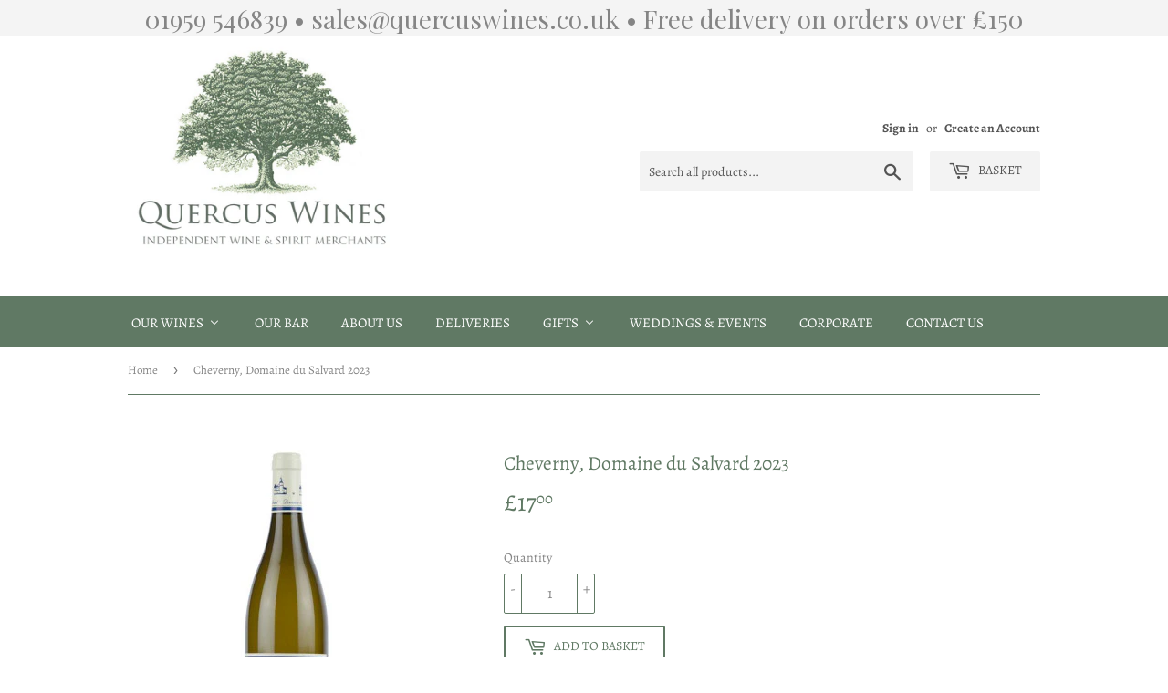

--- FILE ---
content_type: text/html; charset=utf-8
request_url: https://www.quercuswines.co.uk/products/cheverny-domaine-du-salvard-2018
body_size: 30145
content:
<!doctype html>
<!--[if lt IE 7]><html class="no-js lt-ie9 lt-ie8 lt-ie7" lang="en"> <![endif]-->
<!--[if IE 7]><html class="no-js lt-ie9 lt-ie8" lang="en"> <![endif]-->
<!--[if IE 8]><html class="no-js lt-ie9" lang="en"> <![endif]-->
<!--[if IE 9 ]><html class="ie9 no-js"> <![endif]-->
<!--[if (gt IE 9)|!(IE)]><!--> <html class="no-touch no-js"> <!--<![endif]-->
<head>
  <meta name="smart-seo-integrated" content="true"/>
  <title>Cheverny, Domaine du Salvard 2023</title>
  <meta name='description' content='Cheverny, Domaine du Salvard 2023' />
  <meta name='keywords' content='Cheverny, Domaine du Salvard 2023' /><!--JSON-LD data generated by Smart SEO-->
<script type="application/ld+json">
    {
        "@context": "http://schema.org/",
        "@type": "Product",
        "url": "https://www.quercuswines.co.uk/products/cheverny-domaine-du-salvard-2018",
        "name": "Cheverny, Domaine du Salvard 2023",
        "image": "//www.quercuswines.co.uk/cdn/shop/products/Domaine-Du-Salvard-Cheverny-20111.jpg?v=1586431106",
        "description": "Cheverny, Domaine du Salvard 2023",
        "brand": {
            "name": "Les Caves de Pyrene"
        },
        
        "offers" : [
            {
                "@type" : "Offer" ,
                "priceCurrency" : "GBP" ,
                "price" : "17" ,
                "availability" : "http://schema.org/InStock" ,
                "itemCondition": "http://schema.org/NewCondition",
                "sku": "SauvignondeToDefaultTitle" ,"url" : "https://www.quercuswines.co.uk/products/cheverny-domaine-du-salvard-2018?variant=32205345554541" ,
                "seller" : {
                    "@type" : "Organization" ,
                    "name" : "Quercus Wines"
                }
            }
        ]
    }
</script>

<!--JSON-LD data generated by Smart SEO-->
<script type="application/ld+json">
    {
        "@context": "http://schema.org",
        "@type": "BreadcrumbList",
        "itemListElement": [{
            "@type": "ListItem",
            "position": 1,
            "item": {
                "@type": "Website",
                "@id": "https://www.quercuswines.co.uk",
                "name": "Home"
            }
        },{
                "@type": "ListItem",
                "position": 2,
                "item": {
                    "@type": "Product",
                    "@id": "https://www.quercuswines.co.uk/products/cheverny-domaine-du-salvard-2018",
                    "name": "Cheverny, Domaine du Salvard 2023"
                }
            }]}
</script>

<!--JSON-LD data generated by Smart SEO-->
<script type="application/ld+json">
    
    {
        "@context": "https://schema.org",
        "@type": "Website",
        "url": "https://www.quercuswines.co.uk",
        "potentialAction": {
        "@type": "SearchAction",
        "target": "https://www.quercuswines.co.uk/search?q={query}",
        "query-input": "required name=query"
        }
    }

</script>


<!--JSON-LD data generated by Smart SEO-->
<script type="application/ld+json">
    
    {
        "@context": "https://schema.org",
        "@type": "Organization",
        "name": "Quercus Wines",
        "url": "https://www.quercuswines.co.uk",
        "description": "Welcome to Quercus Wines, we're an independent wine merchant based in Westerham, Kent but delivering all over the UK. We stock a carefully chosen selection of high quality wines and spirits from all over the world, from the classic regions of Europe to far-flung corners of the New World. ",
        
        
        
        "address": {
            "@type": "PostalAddress",
            "streetAddress": "19-20 The Green",
            "addressLocality": "Westerham",
            "addressRegion": "England",
            "postalCode": "TN16 1AX",
            "addressCountry": "United Kingdom"
        },
        "telephone": "01959 546839"
    }

</script>
<meta name="google-site-verification" content="PJ3UKKozL-XODc_wWcNl2S-iGIksXgn9O8-wVTuon-s" />

  <script>(function(H){H.className=H.className.replace(/\bno-js\b/,'js')})(document.documentElement)</script>
  <!-- Basic page needs ================================================== -->
  
  <meta charset="utf-8">
  
  <meta http-equiv="X-UA-Compatible" content="IE=edge,chrome=1">

  
  <link rel="shortcut icon" href="//www.quercuswines.co.uk/cdn/shop/files/Round_logo_2_32x32.jpg?v=1613535970" type="image/png" />
  

  <!-- Title and description ================================================== -->

  <!-- Product meta ================================================== -->
  <!-- /snippets/social-meta-tags.liquid -->




<meta property="og:site_name" content="Quercus Wines">
<meta property="og:url" content="https://www.quercuswines.co.uk/products/cheverny-domaine-du-salvard-2018">
<meta property="og:title" content="Cheverny, Domaine du Salvard 2023">
<meta property="og:type" content="product">
<meta property="og:description" content="85% Sauvignon Blanc &amp;amp; 15% Chardonnay  Loire Valley, France 13% ABV">

  <meta property="og:price:amount" content="17.00">
  <meta property="og:price:currency" content="GBP">

<meta property="og:image" content="http://www.quercuswines.co.uk/cdn/shop/products/Domaine-Du-Salvard-Cheverny-20111_1200x1200.jpg?v=1586431106"><meta property="og:image" content="http://www.quercuswines.co.uk/cdn/shop/products/unnamed_bb6d4639-be0e-4126-bac9-b7aa25a00a2c_1200x1200.jpg?v=1586431066">
<meta property="og:image:secure_url" content="https://www.quercuswines.co.uk/cdn/shop/products/Domaine-Du-Salvard-Cheverny-20111_1200x1200.jpg?v=1586431106"><meta property="og:image:secure_url" content="https://www.quercuswines.co.uk/cdn/shop/products/unnamed_bb6d4639-be0e-4126-bac9-b7aa25a00a2c_1200x1200.jpg?v=1586431066">


  <meta name="twitter:site" content="@WinesQuercus">

<meta name="twitter:card" content="summary_large_image">
<meta name="twitter:title" content="Cheverny, Domaine du Salvard 2023">
<meta name="twitter:description" content="85% Sauvignon Blanc &amp;amp; 15% Chardonnay  Loire Valley, France 13% ABV">


  <!-- Helpers ================================================== -->
  <link rel="canonical" href="https://www.quercuswines.co.uk/products/cheverny-domaine-du-salvard-2018">
  
  <meta name="viewport" content="width=device-width,initial-scale=1">

  <!-- CSS ================================================== -->
  <link href="//www.quercuswines.co.uk/cdn/shop/t/2/assets/theme.scss.css?v=48713171436845625281768380078" rel="stylesheet" type="text/css" media="all" />

  <!-- Header hook for plugins ================================================== -->
  
  
  <script>window.performance && window.performance.mark && window.performance.mark('shopify.content_for_header.start');</script><meta id="shopify-digital-wallet" name="shopify-digital-wallet" content="/5486084214/digital_wallets/dialog">
<meta name="shopify-checkout-api-token" content="4f574660b6e9327e208ae9104937cfe3">
<meta id="in-context-paypal-metadata" data-shop-id="5486084214" data-venmo-supported="false" data-environment="production" data-locale="en_US" data-paypal-v4="true" data-currency="GBP">
<link rel="alternate" type="application/json+oembed" href="https://www.quercuswines.co.uk/products/cheverny-domaine-du-salvard-2018.oembed">
<script async="async" src="/checkouts/internal/preloads.js?locale=en-GB"></script>
<link rel="preconnect" href="https://shop.app" crossorigin="anonymous">
<script async="async" src="https://shop.app/checkouts/internal/preloads.js?locale=en-GB&shop_id=5486084214" crossorigin="anonymous"></script>
<script id="shopify-features" type="application/json">{"accessToken":"4f574660b6e9327e208ae9104937cfe3","betas":["rich-media-storefront-analytics"],"domain":"www.quercuswines.co.uk","predictiveSearch":true,"shopId":5486084214,"locale":"en"}</script>
<script>var Shopify = Shopify || {};
Shopify.shop = "quercus-wines.myshopify.com";
Shopify.locale = "en";
Shopify.currency = {"active":"GBP","rate":"1.0"};
Shopify.country = "GB";
Shopify.theme = {"name":"Supply","id":38155321462,"schema_name":"Supply","schema_version":"5.0.0","theme_store_id":679,"role":"main"};
Shopify.theme.handle = "null";
Shopify.theme.style = {"id":null,"handle":null};
Shopify.cdnHost = "www.quercuswines.co.uk/cdn";
Shopify.routes = Shopify.routes || {};
Shopify.routes.root = "/";</script>
<script type="module">!function(o){(o.Shopify=o.Shopify||{}).modules=!0}(window);</script>
<script>!function(o){function n(){var o=[];function n(){o.push(Array.prototype.slice.apply(arguments))}return n.q=o,n}var t=o.Shopify=o.Shopify||{};t.loadFeatures=n(),t.autoloadFeatures=n()}(window);</script>
<script>
  window.ShopifyPay = window.ShopifyPay || {};
  window.ShopifyPay.apiHost = "shop.app\/pay";
  window.ShopifyPay.redirectState = null;
</script>
<script id="shop-js-analytics" type="application/json">{"pageType":"product"}</script>
<script defer="defer" async type="module" src="//www.quercuswines.co.uk/cdn/shopifycloud/shop-js/modules/v2/client.init-shop-cart-sync_IZsNAliE.en.esm.js"></script>
<script defer="defer" async type="module" src="//www.quercuswines.co.uk/cdn/shopifycloud/shop-js/modules/v2/chunk.common_0OUaOowp.esm.js"></script>
<script type="module">
  await import("//www.quercuswines.co.uk/cdn/shopifycloud/shop-js/modules/v2/client.init-shop-cart-sync_IZsNAliE.en.esm.js");
await import("//www.quercuswines.co.uk/cdn/shopifycloud/shop-js/modules/v2/chunk.common_0OUaOowp.esm.js");

  window.Shopify.SignInWithShop?.initShopCartSync?.({"fedCMEnabled":true,"windoidEnabled":true});

</script>
<script>
  window.Shopify = window.Shopify || {};
  if (!window.Shopify.featureAssets) window.Shopify.featureAssets = {};
  window.Shopify.featureAssets['shop-js'] = {"shop-cart-sync":["modules/v2/client.shop-cart-sync_DLOhI_0X.en.esm.js","modules/v2/chunk.common_0OUaOowp.esm.js"],"init-fed-cm":["modules/v2/client.init-fed-cm_C6YtU0w6.en.esm.js","modules/v2/chunk.common_0OUaOowp.esm.js"],"shop-button":["modules/v2/client.shop-button_BCMx7GTG.en.esm.js","modules/v2/chunk.common_0OUaOowp.esm.js"],"shop-cash-offers":["modules/v2/client.shop-cash-offers_BT26qb5j.en.esm.js","modules/v2/chunk.common_0OUaOowp.esm.js","modules/v2/chunk.modal_CGo_dVj3.esm.js"],"init-windoid":["modules/v2/client.init-windoid_B9PkRMql.en.esm.js","modules/v2/chunk.common_0OUaOowp.esm.js"],"init-shop-email-lookup-coordinator":["modules/v2/client.init-shop-email-lookup-coordinator_DZkqjsbU.en.esm.js","modules/v2/chunk.common_0OUaOowp.esm.js"],"shop-toast-manager":["modules/v2/client.shop-toast-manager_Di2EnuM7.en.esm.js","modules/v2/chunk.common_0OUaOowp.esm.js"],"shop-login-button":["modules/v2/client.shop-login-button_BtqW_SIO.en.esm.js","modules/v2/chunk.common_0OUaOowp.esm.js","modules/v2/chunk.modal_CGo_dVj3.esm.js"],"avatar":["modules/v2/client.avatar_BTnouDA3.en.esm.js"],"pay-button":["modules/v2/client.pay-button_CWa-C9R1.en.esm.js","modules/v2/chunk.common_0OUaOowp.esm.js"],"init-shop-cart-sync":["modules/v2/client.init-shop-cart-sync_IZsNAliE.en.esm.js","modules/v2/chunk.common_0OUaOowp.esm.js"],"init-customer-accounts":["modules/v2/client.init-customer-accounts_DenGwJTU.en.esm.js","modules/v2/client.shop-login-button_BtqW_SIO.en.esm.js","modules/v2/chunk.common_0OUaOowp.esm.js","modules/v2/chunk.modal_CGo_dVj3.esm.js"],"init-shop-for-new-customer-accounts":["modules/v2/client.init-shop-for-new-customer-accounts_JdHXxpS9.en.esm.js","modules/v2/client.shop-login-button_BtqW_SIO.en.esm.js","modules/v2/chunk.common_0OUaOowp.esm.js","modules/v2/chunk.modal_CGo_dVj3.esm.js"],"init-customer-accounts-sign-up":["modules/v2/client.init-customer-accounts-sign-up_D6__K_p8.en.esm.js","modules/v2/client.shop-login-button_BtqW_SIO.en.esm.js","modules/v2/chunk.common_0OUaOowp.esm.js","modules/v2/chunk.modal_CGo_dVj3.esm.js"],"checkout-modal":["modules/v2/client.checkout-modal_C_ZQDY6s.en.esm.js","modules/v2/chunk.common_0OUaOowp.esm.js","modules/v2/chunk.modal_CGo_dVj3.esm.js"],"shop-follow-button":["modules/v2/client.shop-follow-button_XetIsj8l.en.esm.js","modules/v2/chunk.common_0OUaOowp.esm.js","modules/v2/chunk.modal_CGo_dVj3.esm.js"],"lead-capture":["modules/v2/client.lead-capture_DvA72MRN.en.esm.js","modules/v2/chunk.common_0OUaOowp.esm.js","modules/v2/chunk.modal_CGo_dVj3.esm.js"],"shop-login":["modules/v2/client.shop-login_ClXNxyh6.en.esm.js","modules/v2/chunk.common_0OUaOowp.esm.js","modules/v2/chunk.modal_CGo_dVj3.esm.js"],"payment-terms":["modules/v2/client.payment-terms_CNlwjfZz.en.esm.js","modules/v2/chunk.common_0OUaOowp.esm.js","modules/v2/chunk.modal_CGo_dVj3.esm.js"]};
</script>
<script>(function() {
  var isLoaded = false;
  function asyncLoad() {
    if (isLoaded) return;
    isLoaded = true;
    var urls = ["https:\/\/www.neowauk.com\/EventProvider\/shopifymodelint_c2462quercus-wines.myshopify.com.js?shop=quercus-wines.myshopify.com","https:\/\/aivalabs.com\/cta\/?identity=BCorC2orYzdSCxAJI4rPWORRZWAT4AHcNMLi1aNRU1grrt3ykYBWy\u0026shop=quercus-wines.myshopify.com","https:\/\/chimpstatic.com\/mcjs-connected\/js\/users\/8ec6ce06186b3e4e111e993e4\/ba8c13b7565c8c785c5b2b2b2.js?shop=quercus-wines.myshopify.com","https:\/\/cdn.tabarn.app\/cdn\/automatic-discount\/automatic-discount-v2.min.js?shop=quercus-wines.myshopify.com","https:\/\/storage.nfcube.com\/instafeed-09d6a570380ffd9606a7e782dba64f01.js?shop=quercus-wines.myshopify.com","https:\/\/cdn.hextom.com\/js\/quickannouncementbar.js?shop=quercus-wines.myshopify.com"];
    for (var i = 0; i < urls.length; i++) {
      var s = document.createElement('script');
      s.type = 'text/javascript';
      s.async = true;
      s.src = urls[i];
      var x = document.getElementsByTagName('script')[0];
      x.parentNode.insertBefore(s, x);
    }
  };
  if(window.attachEvent) {
    window.attachEvent('onload', asyncLoad);
  } else {
    window.addEventListener('load', asyncLoad, false);
  }
})();</script>
<script id="__st">var __st={"a":5486084214,"offset":0,"reqid":"ecc6456e-d773-48f2-9780-e39d248b2b2c-1768528859","pageurl":"www.quercuswines.co.uk\/products\/cheverny-domaine-du-salvard-2018","u":"68e1bf9a70a4","p":"product","rtyp":"product","rid":4562267308141};</script>
<script>window.ShopifyPaypalV4VisibilityTracking = true;</script>
<script id="captcha-bootstrap">!function(){'use strict';const t='contact',e='account',n='new_comment',o=[[t,t],['blogs',n],['comments',n],[t,'customer']],c=[[e,'customer_login'],[e,'guest_login'],[e,'recover_customer_password'],[e,'create_customer']],r=t=>t.map((([t,e])=>`form[action*='/${t}']:not([data-nocaptcha='true']) input[name='form_type'][value='${e}']`)).join(','),a=t=>()=>t?[...document.querySelectorAll(t)].map((t=>t.form)):[];function s(){const t=[...o],e=r(t);return a(e)}const i='password',u='form_key',d=['recaptcha-v3-token','g-recaptcha-response','h-captcha-response',i],f=()=>{try{return window.sessionStorage}catch{return}},m='__shopify_v',_=t=>t.elements[u];function p(t,e,n=!1){try{const o=window.sessionStorage,c=JSON.parse(o.getItem(e)),{data:r}=function(t){const{data:e,action:n}=t;return t[m]||n?{data:e,action:n}:{data:t,action:n}}(c);for(const[e,n]of Object.entries(r))t.elements[e]&&(t.elements[e].value=n);n&&o.removeItem(e)}catch(o){console.error('form repopulation failed',{error:o})}}const l='form_type',E='cptcha';function T(t){t.dataset[E]=!0}const w=window,h=w.document,L='Shopify',v='ce_forms',y='captcha';let A=!1;((t,e)=>{const n=(g='f06e6c50-85a8-45c8-87d0-21a2b65856fe',I='https://cdn.shopify.com/shopifycloud/storefront-forms-hcaptcha/ce_storefront_forms_captcha_hcaptcha.v1.5.2.iife.js',D={infoText:'Protected by hCaptcha',privacyText:'Privacy',termsText:'Terms'},(t,e,n)=>{const o=w[L][v],c=o.bindForm;if(c)return c(t,g,e,D).then(n);var r;o.q.push([[t,g,e,D],n]),r=I,A||(h.body.append(Object.assign(h.createElement('script'),{id:'captcha-provider',async:!0,src:r})),A=!0)});var g,I,D;w[L]=w[L]||{},w[L][v]=w[L][v]||{},w[L][v].q=[],w[L][y]=w[L][y]||{},w[L][y].protect=function(t,e){n(t,void 0,e),T(t)},Object.freeze(w[L][y]),function(t,e,n,w,h,L){const[v,y,A,g]=function(t,e,n){const i=e?o:[],u=t?c:[],d=[...i,...u],f=r(d),m=r(i),_=r(d.filter((([t,e])=>n.includes(e))));return[a(f),a(m),a(_),s()]}(w,h,L),I=t=>{const e=t.target;return e instanceof HTMLFormElement?e:e&&e.form},D=t=>v().includes(t);t.addEventListener('submit',(t=>{const e=I(t);if(!e)return;const n=D(e)&&!e.dataset.hcaptchaBound&&!e.dataset.recaptchaBound,o=_(e),c=g().includes(e)&&(!o||!o.value);(n||c)&&t.preventDefault(),c&&!n&&(function(t){try{if(!f())return;!function(t){const e=f();if(!e)return;const n=_(t);if(!n)return;const o=n.value;o&&e.removeItem(o)}(t);const e=Array.from(Array(32),(()=>Math.random().toString(36)[2])).join('');!function(t,e){_(t)||t.append(Object.assign(document.createElement('input'),{type:'hidden',name:u})),t.elements[u].value=e}(t,e),function(t,e){const n=f();if(!n)return;const o=[...t.querySelectorAll(`input[type='${i}']`)].map((({name:t})=>t)),c=[...d,...o],r={};for(const[a,s]of new FormData(t).entries())c.includes(a)||(r[a]=s);n.setItem(e,JSON.stringify({[m]:1,action:t.action,data:r}))}(t,e)}catch(e){console.error('failed to persist form',e)}}(e),e.submit())}));const S=(t,e)=>{t&&!t.dataset[E]&&(n(t,e.some((e=>e===t))),T(t))};for(const o of['focusin','change'])t.addEventListener(o,(t=>{const e=I(t);D(e)&&S(e,y())}));const B=e.get('form_key'),M=e.get(l),P=B&&M;t.addEventListener('DOMContentLoaded',(()=>{const t=y();if(P)for(const e of t)e.elements[l].value===M&&p(e,B);[...new Set([...A(),...v().filter((t=>'true'===t.dataset.shopifyCaptcha))])].forEach((e=>S(e,t)))}))}(h,new URLSearchParams(w.location.search),n,t,e,['guest_login'])})(!0,!0)}();</script>
<script integrity="sha256-4kQ18oKyAcykRKYeNunJcIwy7WH5gtpwJnB7kiuLZ1E=" data-source-attribution="shopify.loadfeatures" defer="defer" src="//www.quercuswines.co.uk/cdn/shopifycloud/storefront/assets/storefront/load_feature-a0a9edcb.js" crossorigin="anonymous"></script>
<script crossorigin="anonymous" defer="defer" src="//www.quercuswines.co.uk/cdn/shopifycloud/storefront/assets/shopify_pay/storefront-65b4c6d7.js?v=20250812"></script>
<script data-source-attribution="shopify.dynamic_checkout.dynamic.init">var Shopify=Shopify||{};Shopify.PaymentButton=Shopify.PaymentButton||{isStorefrontPortableWallets:!0,init:function(){window.Shopify.PaymentButton.init=function(){};var t=document.createElement("script");t.src="https://www.quercuswines.co.uk/cdn/shopifycloud/portable-wallets/latest/portable-wallets.en.js",t.type="module",document.head.appendChild(t)}};
</script>
<script data-source-attribution="shopify.dynamic_checkout.buyer_consent">
  function portableWalletsHideBuyerConsent(e){var t=document.getElementById("shopify-buyer-consent"),n=document.getElementById("shopify-subscription-policy-button");t&&n&&(t.classList.add("hidden"),t.setAttribute("aria-hidden","true"),n.removeEventListener("click",e))}function portableWalletsShowBuyerConsent(e){var t=document.getElementById("shopify-buyer-consent"),n=document.getElementById("shopify-subscription-policy-button");t&&n&&(t.classList.remove("hidden"),t.removeAttribute("aria-hidden"),n.addEventListener("click",e))}window.Shopify?.PaymentButton&&(window.Shopify.PaymentButton.hideBuyerConsent=portableWalletsHideBuyerConsent,window.Shopify.PaymentButton.showBuyerConsent=portableWalletsShowBuyerConsent);
</script>
<script>
  function portableWalletsCleanup(e){e&&e.src&&console.error("Failed to load portable wallets script "+e.src);var t=document.querySelectorAll("shopify-accelerated-checkout .shopify-payment-button__skeleton, shopify-accelerated-checkout-cart .wallet-cart-button__skeleton"),e=document.getElementById("shopify-buyer-consent");for(let e=0;e<t.length;e++)t[e].remove();e&&e.remove()}function portableWalletsNotLoadedAsModule(e){e instanceof ErrorEvent&&"string"==typeof e.message&&e.message.includes("import.meta")&&"string"==typeof e.filename&&e.filename.includes("portable-wallets")&&(window.removeEventListener("error",portableWalletsNotLoadedAsModule),window.Shopify.PaymentButton.failedToLoad=e,"loading"===document.readyState?document.addEventListener("DOMContentLoaded",window.Shopify.PaymentButton.init):window.Shopify.PaymentButton.init())}window.addEventListener("error",portableWalletsNotLoadedAsModule);
</script>

<script type="module" src="https://www.quercuswines.co.uk/cdn/shopifycloud/portable-wallets/latest/portable-wallets.en.js" onError="portableWalletsCleanup(this)" crossorigin="anonymous"></script>
<script nomodule>
  document.addEventListener("DOMContentLoaded", portableWalletsCleanup);
</script>

<link id="shopify-accelerated-checkout-styles" rel="stylesheet" media="screen" href="https://www.quercuswines.co.uk/cdn/shopifycloud/portable-wallets/latest/accelerated-checkout-backwards-compat.css" crossorigin="anonymous">
<style id="shopify-accelerated-checkout-cart">
        #shopify-buyer-consent {
  margin-top: 1em;
  display: inline-block;
  width: 100%;
}

#shopify-buyer-consent.hidden {
  display: none;
}

#shopify-subscription-policy-button {
  background: none;
  border: none;
  padding: 0;
  text-decoration: underline;
  font-size: inherit;
  cursor: pointer;
}

#shopify-subscription-policy-button::before {
  box-shadow: none;
}

      </style>

<script>window.performance && window.performance.mark && window.performance.mark('shopify.content_for_header.end');</script>

  

<!--[if lt IE 9]>
<script src="//cdnjs.cloudflare.com/ajax/libs/html5shiv/3.7.2/html5shiv.min.js" type="text/javascript"></script>
<![endif]-->
<!--[if (lte IE 9) ]><script src="//www.quercuswines.co.uk/cdn/shop/t/2/assets/match-media.min.js?1239" type="text/javascript"></script><![endif]-->


  
  

  <script src="//www.quercuswines.co.uk/cdn/shop/t/2/assets/jquery-2.2.3.min.js?v=58211863146907186831528973690" type="text/javascript"></script>

  <!--[if (gt IE 9)|!(IE)]><!--><script src="//www.quercuswines.co.uk/cdn/shop/t/2/assets/lazysizes.min.js?v=8147953233334221341528973691" async="async"></script><!--<![endif]-->
  <!--[if lte IE 9]><script src="//www.quercuswines.co.uk/cdn/shop/t/2/assets/lazysizes.min.js?v=8147953233334221341528973691"></script><![endif]-->

  <!--[if (gt IE 9)|!(IE)]><!--><script src="//www.quercuswines.co.uk/cdn/shop/t/2/assets/vendor.js?v=139556961657742901381528973691" defer="defer"></script><!--<![endif]-->
  <!--[if lte IE 9]><script src="//www.quercuswines.co.uk/cdn/shop/t/2/assets/vendor.js?v=139556961657742901381528973691"></script><![endif]-->

  <!--[if (gt IE 9)|!(IE)]><!--><script src="//www.quercuswines.co.uk/cdn/shop/t/2/assets/theme.js?v=121970074646418546421539801946" defer="defer"></script><!--<![endif]-->
  <!--[if lte IE 9]><script src="//www.quercuswines.co.uk/cdn/shop/t/2/assets/theme.js?v=121970074646418546421539801946"></script><![endif]-->


<!-- BEGIN app block: shopify://apps/buddha-mega-menu-navigation/blocks/megamenu/dbb4ce56-bf86-4830-9b3d-16efbef51c6f -->
<script>
        var productImageAndPrice = [],
            collectionImages = [],
            articleImages = [],
            mmLivIcons = false,
            mmFlipClock = false,
            mmFixesUseJquery = false,
            mmNumMMI = 8,
            mmSchemaTranslation = {},
            mmMenuStrings =  {"menuStrings":{"default":{"OUR WINES":"OUR WINES","White wines":"White wines","France":"France","Alsace":"Alsace","Bordeaux":"Bordeaux","Burgundy":"Burgundy","Jura":"Jura","Languedoc-Roussillon":"Languedoc-Roussillon","Loire Valley ":"Loire Valley ","Provence":"Provence","Rhone Valley":"Rhone Valley","Savoie":"Savoie","South-West":"South-West","Italy":"Italy","Piemonte":"Piemonte","Friuli-Venezia Giulia":"Friuli-Venezia Giulia","Lombardy":"Lombardy","Veneto":"Veneto","Tuscany":"Tuscany","Lazio":"Lazio","Abruzzo":"Abruzzo","Marche":"Marche","Campania":"Campania","Sardinia":"Sardinia","Sicily":"Sicily","Spain":"Spain","Portugal":"Portugal","UK":"UK","Rest of  Europe":"Rest of  Europe","Austria":"Austria","Croatia":"Croatia","Germany":"Germany","Greece":"Greece","Slovenia":"Slovenia","Australia":"Australia","New Zealand":"New Zealand","Argentina":"Argentina","Chile":"Chile","Uruguay":"Uruguay","South Africa":"South Africa","USA":"USA","Red wines":"Red wines","Beaujolais":"Beaujolais","Loire Valley":"Loire Valley","Alto Adige":"Alto Adige","Umbria":"Umbria","Puglia":"Puglia","Rest of Europe":"Rest of Europe","Lebanon":"Lebanon","Georgia":"Georgia","Rose wines":"Rose wines","Sparkling wines":"Sparkling wines","Champagne":"Champagne","English sparkling wines":"English sparkling wines","Other sparkling wines":"Other sparkling wines","Sweet wines":"Sweet wines","Fortified wines":"Fortified wines","Port":"Port","Sherry":"Sherry","Madeira":"Madeira","Other fortified":"Other fortified","Organic & biodynamic wines":"Organic & biodynamic wines","White":"White","Red":"Red","Spirits":"Spirits","Mixed cases":"Mixed cases","Event tickets":"Event tickets","OUR BAR":"OUR BAR","ABOUT US":"ABOUT US","DELIVERIES":"DELIVERIES","GIFTS":"GIFTS","Boxes & hampers":"Boxes & hampers","Gift ideas":"Gift ideas","Gift vouchers":"Gift vouchers","Prints & artwork":"Prints & artwork","WEDDINGS & EVENTS":"WEDDINGS & EVENTS","CORPORATE":"CORPORATE","CONTACT US":"CONTACT US"}},"additional":{"default":{}}} ,
            mmShopLocale = "en",
            mmShopLocaleCollectionsRoute = "/collections",
            mmSchemaDesignJSON = [{"action":"menu-select","value":"main-menu"},{"action":"design","setting":"vertical_link_hover_color","value":"#0da19a"},{"action":"design","setting":"vertical_text_color","value":"#ffffff"},{"action":"design","setting":"text_color","value":"#222222"},{"action":"design","setting":"background_color","value":"#ffffff"},{"action":"design","setting":"background_hover_color","value":"#f9f9f9"},{"action":"design","setting":"link_hover_color","value":"#0da19a"},{"action":"design","setting":"font_family","value":"Default"},{"action":"design","setting":"vertical_font_size","value":"14px"},{"action":"design","setting":"font_size","value":"11px"}],
            mmDomChangeSkipUl = ",.flex-direction-nav",
            buddhaMegaMenuShop = "quercus-wines.myshopify.com",
            mmWireframeCompression = "0",
            mmExtensionAssetUrl = "https://cdn.shopify.com/extensions/019abe06-4a3f-7763-88da-170e1b54169b/mega-menu-151/assets/";var bestSellersHTML = '';var newestProductsHTML = '';/* get link lists api */
        var linkLists={"main-menu" : {"title":"Main menu", "items":["/","/collections","/pages/about-us","/pages/trade","/pages/deliveries","/pages/weddings-events","/pages/latest-news",]},"footer" : {"title":"Footer menu", "items":["/search",]},"customer-account-main-menu" : {"title":"Customer account main menu", "items":["/","https://shopify.com/5486084214/account/orders?locale=en&amp;region_country=GB",]},};/*ENDPARSE*/

        

        /* set product prices *//* get the collection images *//* get the article images *//* customer fixes */
        var mmThemeFixesBeforeInit = function(){ mmHorizontalMenus = "#SiteNav"; mmVerticalMenus = "#MobileNav"; var timberInit = function(){ if(typeof timber != "undefined"){ timber.responsiveNav = function() {}; timber.alignMenu = function() {}; } }; var timberInit2 = function(){ setTimeout(timberInit, 400); }; window.addEventListener("resize", timberInit); document.addEventListener("DOMContentLoaded", timberInit); document.addEventListener("DOMContentLoaded", timberInit2); timberInit(); /** add to cart popup icon notify counter increase */ window.mmAddToCartPopupCallback = function(){ var cartIcon = document.querySelector(".cart-badge--desktop"); if (cartIcon) { cartIcon.innerHTML = parseInt(cartIcon.innerHTML) + 1; if (cartIcon.classList.contains("hidden-count")) { cartIcon.classList.remove("hidden-count"); } } cartIcon = document.querySelector("#mobileNavBar .cart-count"); if (cartIcon) { cartIcon.innerHTML = parseInt(cartIcon.innerHTML) + 1; if (cartIcon.classList.contains("hidden-count")) { cartIcon.classList.remove("hidden-count"); } } } }; var mmThemeFixesBefore = function(){ if(typeof timber != "undefined"){ timber.alignMenu = function () {}; } }; var mmThemeFixesAfter = function(){ verticalMenuMaxWidth = 768; /* user request 45984 */ mmAddStyle(" ul > li.buddha-menu-item { z-index: 10000 !important; } ul > li.buddha-menu-item:hover { z-index: 10001 !important; } ul > li.buddha-menu-item.mega-hover { z-index: 10001 !important; } #MobileNav .buddha-menu-item {display: block !important; } ", "themeScript"); }; 
        

        var mmWireframe = {"html" : "<li class=\"buddha-menu-item\" itemId=\"0GOwl\"  ><a data-href=\"/collections\" href=\"/collections\" aria-label=\"OUR WINES\" data-no-instant=\"\" onclick=\"mmGoToPage(this, event); return false;\"  ><i class=\"mm-icon static fa fa-none\" aria-hidden=\"true\"></i><span class=\"mm-title\">OUR WINES</span><i class=\"mm-arrow mm-angle-down\" aria-hidden=\"true\"></i><span class=\"toggle-menu-btn\" style=\"display:none;\" title=\"Toggle menu\" onclick=\"return toggleSubmenu(this)\"><span class=\"mm-arrow-icon\"><span class=\"bar-one\"></span><span class=\"bar-two\"></span></span></span></a><ul class=\"mm-submenu tree  small \"><li data-href=\"/collections/white-wines\" href=\"/collections/white-wines\" aria-label=\"White wines\" data-no-instant=\"\" onclick=\"mmGoToPage(this, event); return false;\"  ><a data-href=\"/collections/white-wines\" href=\"/collections/white-wines\" aria-label=\"White wines\" data-no-instant=\"\" onclick=\"mmGoToPage(this, event); return false;\"  ><span class=\"mm-title\">White wines</span><i class=\"mm-arrow mm-angle-down\" aria-hidden=\"true\"></i><span class=\"toggle-menu-btn\" style=\"display:none;\" title=\"Toggle menu\" onclick=\"return toggleSubmenu(this)\"><span class=\"mm-arrow-icon\"><span class=\"bar-one\"></span><span class=\"bar-two\"></span></span></span></a><ul class=\"mm-submenu tree  small \"><li data-href=\"/collections/france\" href=\"/collections/france\" aria-label=\"France\" data-no-instant=\"\" onclick=\"mmGoToPage(this, event); return false;\"  ><a data-href=\"/collections/france\" href=\"/collections/france\" aria-label=\"France\" data-no-instant=\"\" onclick=\"mmGoToPage(this, event); return false;\"  ><span class=\"mm-title\">France</span><i class=\"mm-arrow mm-angle-down\" aria-hidden=\"true\"></i><span class=\"toggle-menu-btn\" style=\"display:none;\" title=\"Toggle menu\" onclick=\"return toggleSubmenu(this)\"><span class=\"mm-arrow-icon\"><span class=\"bar-one\"></span><span class=\"bar-two\"></span></span></span></a><ul class=\"mm-submenu tree  small mm-last-level\"><li data-href=\"/collections/alsace-white\" href=\"/collections/alsace-white\" aria-label=\"Alsace\" data-no-instant=\"\" onclick=\"mmGoToPage(this, event); return false;\"  ><a data-href=\"/collections/alsace-white\" href=\"/collections/alsace-white\" aria-label=\"Alsace\" data-no-instant=\"\" onclick=\"mmGoToPage(this, event); return false;\"  ><span class=\"mm-title\">Alsace</span></a></li><li data-href=\"/collections/bordeaux-white\" href=\"/collections/bordeaux-white\" aria-label=\"Bordeaux\" data-no-instant=\"\" onclick=\"mmGoToPage(this, event); return false;\"  ><a data-href=\"/collections/bordeaux-white\" href=\"/collections/bordeaux-white\" aria-label=\"Bordeaux\" data-no-instant=\"\" onclick=\"mmGoToPage(this, event); return false;\"  ><span class=\"mm-title\">Bordeaux</span></a></li><li data-href=\"/collections/burgundy-white\" href=\"/collections/burgundy-white\" aria-label=\"Burgundy\" data-no-instant=\"\" onclick=\"mmGoToPage(this, event); return false;\"  ><a data-href=\"/collections/burgundy-white\" href=\"/collections/burgundy-white\" aria-label=\"Burgundy\" data-no-instant=\"\" onclick=\"mmGoToPage(this, event); return false;\"  ><span class=\"mm-title\">Burgundy</span></a></li><li data-href=\"/collections/jura-white\" href=\"/collections/jura-white\" aria-label=\"Jura\" data-no-instant=\"\" onclick=\"mmGoToPage(this, event); return false;\"  ><a data-href=\"/collections/jura-white\" href=\"/collections/jura-white\" aria-label=\"Jura\" data-no-instant=\"\" onclick=\"mmGoToPage(this, event); return false;\"  ><span class=\"mm-title\">Jura</span></a></li><li data-href=\"/collections/languedoc-roussillon-white\" href=\"/collections/languedoc-roussillon-white\" aria-label=\"Languedoc-Roussillon\" data-no-instant=\"\" onclick=\"mmGoToPage(this, event); return false;\"  ><a data-href=\"/collections/languedoc-roussillon-white\" href=\"/collections/languedoc-roussillon-white\" aria-label=\"Languedoc-Roussillon\" data-no-instant=\"\" onclick=\"mmGoToPage(this, event); return false;\"  ><span class=\"mm-title\">Languedoc-Roussillon</span></a></li><li data-href=\"/collections/loire-valley-white\" href=\"/collections/loire-valley-white\" aria-label=\"Loire Valley \" data-no-instant=\"\" onclick=\"mmGoToPage(this, event); return false;\"  ><a data-href=\"/collections/loire-valley-white\" href=\"/collections/loire-valley-white\" aria-label=\"Loire Valley \" data-no-instant=\"\" onclick=\"mmGoToPage(this, event); return false;\"  ><span class=\"mm-title\">Loire Valley</span></a></li><li data-href=\"/collections/provence-white\" href=\"/collections/provence-white\" aria-label=\"Provence\" data-no-instant=\"\" onclick=\"mmGoToPage(this, event); return false;\"  ><a data-href=\"/collections/provence-white\" href=\"/collections/provence-white\" aria-label=\"Provence\" data-no-instant=\"\" onclick=\"mmGoToPage(this, event); return false;\"  ><span class=\"mm-title\">Provence</span></a></li><li data-href=\"/collections/rhone-valley-white\" href=\"/collections/rhone-valley-white\" aria-label=\"Rhone Valley\" data-no-instant=\"\" onclick=\"mmGoToPage(this, event); return false;\"  ><a data-href=\"/collections/rhone-valley-white\" href=\"/collections/rhone-valley-white\" aria-label=\"Rhone Valley\" data-no-instant=\"\" onclick=\"mmGoToPage(this, event); return false;\"  ><span class=\"mm-title\">Rhone Valley</span></a></li><li data-href=\"/collections/savoie-white\" href=\"/collections/savoie-white\" aria-label=\"Savoie\" data-no-instant=\"\" onclick=\"mmGoToPage(this, event); return false;\"  ><a data-href=\"/collections/savoie-white\" href=\"/collections/savoie-white\" aria-label=\"Savoie\" data-no-instant=\"\" onclick=\"mmGoToPage(this, event); return false;\"  ><span class=\"mm-title\">Savoie</span></a></li><li data-href=\"/collections/south-west-white\" href=\"/collections/south-west-white\" aria-label=\"South-West\" data-no-instant=\"\" onclick=\"mmGoToPage(this, event); return false;\"  ><a data-href=\"/collections/south-west-white\" href=\"/collections/south-west-white\" aria-label=\"South-West\" data-no-instant=\"\" onclick=\"mmGoToPage(this, event); return false;\"  ><span class=\"mm-title\">South-West</span></a></li></ul></li><li data-href=\"/collections/italy-white\" href=\"/collections/italy-white\" aria-label=\"Italy\" data-no-instant=\"\" onclick=\"mmGoToPage(this, event); return false;\"  ><a data-href=\"/collections/italy-white\" href=\"/collections/italy-white\" aria-label=\"Italy\" data-no-instant=\"\" onclick=\"mmGoToPage(this, event); return false;\"  ><span class=\"mm-title\">Italy</span><i class=\"mm-arrow mm-angle-down\" aria-hidden=\"true\"></i><span class=\"toggle-menu-btn\" style=\"display:none;\" title=\"Toggle menu\" onclick=\"return toggleSubmenu(this)\"><span class=\"mm-arrow-icon\"><span class=\"bar-one\"></span><span class=\"bar-two\"></span></span></span></a><ul class=\"mm-submenu tree  small mm-last-level\"><li data-href=\"/collections/piemonte-white\" href=\"/collections/piemonte-white\" aria-label=\"Piemonte\" data-no-instant=\"\" onclick=\"mmGoToPage(this, event); return false;\"  ><a data-href=\"/collections/piemonte-white\" href=\"/collections/piemonte-white\" aria-label=\"Piemonte\" data-no-instant=\"\" onclick=\"mmGoToPage(this, event); return false;\"  ><span class=\"mm-title\">Piemonte</span></a></li><li data-href=\"/collections/friuli-venezia-giulia-white\" href=\"/collections/friuli-venezia-giulia-white\" aria-label=\"Friuli-Venezia Giulia\" data-no-instant=\"\" onclick=\"mmGoToPage(this, event); return false;\"  ><a data-href=\"/collections/friuli-venezia-giulia-white\" href=\"/collections/friuli-venezia-giulia-white\" aria-label=\"Friuli-Venezia Giulia\" data-no-instant=\"\" onclick=\"mmGoToPage(this, event); return false;\"  ><span class=\"mm-title\">Friuli-Venezia Giulia</span></a></li><li data-href=\"/collections/lombardy-white\" href=\"/collections/lombardy-white\" aria-label=\"Lombardy\" data-no-instant=\"\" onclick=\"mmGoToPage(this, event); return false;\"  ><a data-href=\"/collections/lombardy-white\" href=\"/collections/lombardy-white\" aria-label=\"Lombardy\" data-no-instant=\"\" onclick=\"mmGoToPage(this, event); return false;\"  ><span class=\"mm-title\">Lombardy</span></a></li><li data-href=\"/collections/veneto-white\" href=\"/collections/veneto-white\" aria-label=\"Veneto\" data-no-instant=\"\" onclick=\"mmGoToPage(this, event); return false;\"  ><a data-href=\"/collections/veneto-white\" href=\"/collections/veneto-white\" aria-label=\"Veneto\" data-no-instant=\"\" onclick=\"mmGoToPage(this, event); return false;\"  ><span class=\"mm-title\">Veneto</span></a></li><li data-href=\"/collections/tuscany-white\" href=\"/collections/tuscany-white\" aria-label=\"Tuscany\" data-no-instant=\"\" onclick=\"mmGoToPage(this, event); return false;\"  ><a data-href=\"/collections/tuscany-white\" href=\"/collections/tuscany-white\" aria-label=\"Tuscany\" data-no-instant=\"\" onclick=\"mmGoToPage(this, event); return false;\"  ><span class=\"mm-title\">Tuscany</span></a></li><li data-href=\"/collections/lazio-white\" href=\"/collections/lazio-white\" aria-label=\"Lazio\" data-no-instant=\"\" onclick=\"mmGoToPage(this, event); return false;\"  ><a data-href=\"/collections/lazio-white\" href=\"/collections/lazio-white\" aria-label=\"Lazio\" data-no-instant=\"\" onclick=\"mmGoToPage(this, event); return false;\"  ><span class=\"mm-title\">Lazio</span></a></li><li data-href=\"/collections/abruzzo-white\" href=\"/collections/abruzzo-white\" aria-label=\"Abruzzo\" data-no-instant=\"\" onclick=\"mmGoToPage(this, event); return false;\"  ><a data-href=\"/collections/abruzzo-white\" href=\"/collections/abruzzo-white\" aria-label=\"Abruzzo\" data-no-instant=\"\" onclick=\"mmGoToPage(this, event); return false;\"  ><span class=\"mm-title\">Abruzzo</span></a></li><li data-href=\"/collections/marche-white-1\" href=\"/collections/marche-white-1\" aria-label=\"Marche\" data-no-instant=\"\" onclick=\"mmGoToPage(this, event); return false;\"  ><a data-href=\"/collections/marche-white-1\" href=\"/collections/marche-white-1\" aria-label=\"Marche\" data-no-instant=\"\" onclick=\"mmGoToPage(this, event); return false;\"  ><span class=\"mm-title\">Marche</span></a></li><li data-href=\"/collections/campania-white\" href=\"/collections/campania-white\" aria-label=\"Campania\" data-no-instant=\"\" onclick=\"mmGoToPage(this, event); return false;\"  ><a data-href=\"/collections/campania-white\" href=\"/collections/campania-white\" aria-label=\"Campania\" data-no-instant=\"\" onclick=\"mmGoToPage(this, event); return false;\"  ><span class=\"mm-title\">Campania</span></a></li><li data-href=\"/collections/sardinia-white\" href=\"/collections/sardinia-white\" aria-label=\"Sardinia\" data-no-instant=\"\" onclick=\"mmGoToPage(this, event); return false;\"  ><a data-href=\"/collections/sardinia-white\" href=\"/collections/sardinia-white\" aria-label=\"Sardinia\" data-no-instant=\"\" onclick=\"mmGoToPage(this, event); return false;\"  ><span class=\"mm-title\">Sardinia</span></a></li><li data-href=\"/collections/sicily-white\" href=\"/collections/sicily-white\" aria-label=\"Sicily\" data-no-instant=\"\" onclick=\"mmGoToPage(this, event); return false;\"  ><a data-href=\"/collections/sicily-white\" href=\"/collections/sicily-white\" aria-label=\"Sicily\" data-no-instant=\"\" onclick=\"mmGoToPage(this, event); return false;\"  ><span class=\"mm-title\">Sicily</span></a></li></ul></li><li data-href=\"/collections/spain-white\" href=\"/collections/spain-white\" aria-label=\"Spain\" data-no-instant=\"\" onclick=\"mmGoToPage(this, event); return false;\"  ><a data-href=\"/collections/spain-white\" href=\"/collections/spain-white\" aria-label=\"Spain\" data-no-instant=\"\" onclick=\"mmGoToPage(this, event); return false;\"  ><span class=\"mm-title\">Spain</span></a></li><li data-href=\"/collections/portugal-white\" href=\"/collections/portugal-white\" aria-label=\"Portugal\" data-no-instant=\"\" onclick=\"mmGoToPage(this, event); return false;\"  ><a data-href=\"/collections/portugal-white\" href=\"/collections/portugal-white\" aria-label=\"Portugal\" data-no-instant=\"\" onclick=\"mmGoToPage(this, event); return false;\"  ><span class=\"mm-title\">Portugal</span></a></li><li data-href=\"/collections/england-white\" href=\"/collections/england-white\" aria-label=\"UK\" data-no-instant=\"\" onclick=\"mmGoToPage(this, event); return false;\"  ><a data-href=\"/collections/england-white\" href=\"/collections/england-white\" aria-label=\"UK\" data-no-instant=\"\" onclick=\"mmGoToPage(this, event); return false;\"  ><span class=\"mm-title\">UK</span></a></li><li data-href=\"/collections/rest-of-europe-white\" href=\"/collections/rest-of-europe-white\" aria-label=\"Rest of  Europe\" data-no-instant=\"\" onclick=\"mmGoToPage(this, event); return false;\"  ><a data-href=\"/collections/rest-of-europe-white\" href=\"/collections/rest-of-europe-white\" aria-label=\"Rest of  Europe\" data-no-instant=\"\" onclick=\"mmGoToPage(this, event); return false;\"  ><span class=\"mm-title\">Rest of  Europe</span><i class=\"mm-arrow mm-angle-down\" aria-hidden=\"true\"></i><span class=\"toggle-menu-btn\" style=\"display:none;\" title=\"Toggle menu\" onclick=\"return toggleSubmenu(this)\"><span class=\"mm-arrow-icon\"><span class=\"bar-one\"></span><span class=\"bar-two\"></span></span></span></a><ul class=\"mm-submenu tree  small mm-last-level\"><li data-href=\"/collections/austria-white\" href=\"/collections/austria-white\" aria-label=\"Austria\" data-no-instant=\"\" onclick=\"mmGoToPage(this, event); return false;\"  ><a data-href=\"/collections/austria-white\" href=\"/collections/austria-white\" aria-label=\"Austria\" data-no-instant=\"\" onclick=\"mmGoToPage(this, event); return false;\"  ><span class=\"mm-title\">Austria</span></a></li><li data-href=\"/collections/croatia-white\" href=\"/collections/croatia-white\" aria-label=\"Croatia\" data-no-instant=\"\" onclick=\"mmGoToPage(this, event); return false;\"  ><a data-href=\"/collections/croatia-white\" href=\"/collections/croatia-white\" aria-label=\"Croatia\" data-no-instant=\"\" onclick=\"mmGoToPage(this, event); return false;\"  ><span class=\"mm-title\">Croatia</span></a></li><li data-href=\"/collections/germany-white\" href=\"/collections/germany-white\" aria-label=\"Germany\" data-no-instant=\"\" onclick=\"mmGoToPage(this, event); return false;\"  ><a data-href=\"/collections/germany-white\" href=\"/collections/germany-white\" aria-label=\"Germany\" data-no-instant=\"\" onclick=\"mmGoToPage(this, event); return false;\"  ><span class=\"mm-title\">Germany</span></a></li><li data-href=\"/collections/greece-white\" href=\"/collections/greece-white\" aria-label=\"Greece\" data-no-instant=\"\" onclick=\"mmGoToPage(this, event); return false;\"  ><a data-href=\"/collections/greece-white\" href=\"/collections/greece-white\" aria-label=\"Greece\" data-no-instant=\"\" onclick=\"mmGoToPage(this, event); return false;\"  ><span class=\"mm-title\">Greece</span></a></li><li data-href=\"/collections/slovenia-white\" href=\"/collections/slovenia-white\" aria-label=\"Slovenia\" data-no-instant=\"\" onclick=\"mmGoToPage(this, event); return false;\"  ><a data-href=\"/collections/slovenia-white\" href=\"/collections/slovenia-white\" aria-label=\"Slovenia\" data-no-instant=\"\" onclick=\"mmGoToPage(this, event); return false;\"  ><span class=\"mm-title\">Slovenia</span></a></li></ul></li><li data-href=\"/collections/australia-white\" href=\"/collections/australia-white\" aria-label=\"Australia\" data-no-instant=\"\" onclick=\"mmGoToPage(this, event); return false;\"  ><a data-href=\"/collections/australia-white\" href=\"/collections/australia-white\" aria-label=\"Australia\" data-no-instant=\"\" onclick=\"mmGoToPage(this, event); return false;\"  ><span class=\"mm-title\">Australia</span></a></li><li data-href=\"/collections/new-zealand-white\" href=\"/collections/new-zealand-white\" aria-label=\"New Zealand\" data-no-instant=\"\" onclick=\"mmGoToPage(this, event); return false;\"  ><a data-href=\"/collections/new-zealand-white\" href=\"/collections/new-zealand-white\" aria-label=\"New Zealand\" data-no-instant=\"\" onclick=\"mmGoToPage(this, event); return false;\"  ><span class=\"mm-title\">New Zealand</span></a></li><li data-href=\"/collections/argentina-white\" href=\"/collections/argentina-white\" aria-label=\"Argentina\" data-no-instant=\"\" onclick=\"mmGoToPage(this, event); return false;\"  ><a data-href=\"/collections/argentina-white\" href=\"/collections/argentina-white\" aria-label=\"Argentina\" data-no-instant=\"\" onclick=\"mmGoToPage(this, event); return false;\"  ><span class=\"mm-title\">Argentina</span></a></li><li data-href=\"/collections/chile-white\" href=\"/collections/chile-white\" aria-label=\"Chile\" data-no-instant=\"\" onclick=\"mmGoToPage(this, event); return false;\"  ><a data-href=\"/collections/chile-white\" href=\"/collections/chile-white\" aria-label=\"Chile\" data-no-instant=\"\" onclick=\"mmGoToPage(this, event); return false;\"  ><span class=\"mm-title\">Chile</span></a></li><li data-href=\"/collections/uruguay-white\" href=\"/collections/uruguay-white\" aria-label=\"Uruguay\" data-no-instant=\"\" onclick=\"mmGoToPage(this, event); return false;\"  ><a data-href=\"/collections/uruguay-white\" href=\"/collections/uruguay-white\" aria-label=\"Uruguay\" data-no-instant=\"\" onclick=\"mmGoToPage(this, event); return false;\"  ><span class=\"mm-title\">Uruguay</span></a></li><li data-href=\"/collections/south-africa-white\" href=\"/collections/south-africa-white\" aria-label=\"South Africa\" data-no-instant=\"\" onclick=\"mmGoToPage(this, event); return false;\"  ><a data-href=\"/collections/south-africa-white\" href=\"/collections/south-africa-white\" aria-label=\"South Africa\" data-no-instant=\"\" onclick=\"mmGoToPage(this, event); return false;\"  ><span class=\"mm-title\">South Africa</span></a></li><li data-href=\"/collections/usa-white\" href=\"/collections/usa-white\" aria-label=\"USA\" data-no-instant=\"\" onclick=\"mmGoToPage(this, event); return false;\"  ><a data-href=\"/collections/usa-white\" href=\"/collections/usa-white\" aria-label=\"USA\" data-no-instant=\"\" onclick=\"mmGoToPage(this, event); return false;\"  ><span class=\"mm-title\">USA</span></a></li></ul></li><li data-href=\"/collections/red-wines\" href=\"/collections/red-wines\" aria-label=\"Red wines\" data-no-instant=\"\" onclick=\"mmGoToPage(this, event); return false;\"  ><a data-href=\"/collections/red-wines\" href=\"/collections/red-wines\" aria-label=\"Red wines\" data-no-instant=\"\" onclick=\"mmGoToPage(this, event); return false;\"  ><span class=\"mm-title\">Red wines</span><i class=\"mm-arrow mm-angle-down\" aria-hidden=\"true\"></i><span class=\"toggle-menu-btn\" style=\"display:none;\" title=\"Toggle menu\" onclick=\"return toggleSubmenu(this)\"><span class=\"mm-arrow-icon\"><span class=\"bar-one\"></span><span class=\"bar-two\"></span></span></span></a><ul class=\"mm-submenu tree  small \"><li data-href=\"/collections/france-red\" href=\"/collections/france-red\" aria-label=\"France\" data-no-instant=\"\" onclick=\"mmGoToPage(this, event); return false;\"  ><a data-href=\"/collections/france-red\" href=\"/collections/france-red\" aria-label=\"France\" data-no-instant=\"\" onclick=\"mmGoToPage(this, event); return false;\"  ><span class=\"mm-title\">France</span><i class=\"mm-arrow mm-angle-down\" aria-hidden=\"true\"></i><span class=\"toggle-menu-btn\" style=\"display:none;\" title=\"Toggle menu\" onclick=\"return toggleSubmenu(this)\"><span class=\"mm-arrow-icon\"><span class=\"bar-one\"></span><span class=\"bar-two\"></span></span></span></a><ul class=\"mm-submenu tree  small mm-last-level\"><li data-href=\"/collections/alsace-red\" href=\"/collections/alsace-red\" aria-label=\"Alsace\" data-no-instant=\"\" onclick=\"mmGoToPage(this, event); return false;\"  ><a data-href=\"/collections/alsace-red\" href=\"/collections/alsace-red\" aria-label=\"Alsace\" data-no-instant=\"\" onclick=\"mmGoToPage(this, event); return false;\"  ><span class=\"mm-title\">Alsace</span></a></li><li data-href=\"/collections/beaujolais\" href=\"/collections/beaujolais\" aria-label=\"Beaujolais\" data-no-instant=\"\" onclick=\"mmGoToPage(this, event); return false;\"  ><a data-href=\"/collections/beaujolais\" href=\"/collections/beaujolais\" aria-label=\"Beaujolais\" data-no-instant=\"\" onclick=\"mmGoToPage(this, event); return false;\"  ><span class=\"mm-title\">Beaujolais</span></a></li><li data-href=\"/collections/bordeaux-red\" href=\"/collections/bordeaux-red\" aria-label=\"Bordeaux\" data-no-instant=\"\" onclick=\"mmGoToPage(this, event); return false;\"  ><a data-href=\"/collections/bordeaux-red\" href=\"/collections/bordeaux-red\" aria-label=\"Bordeaux\" data-no-instant=\"\" onclick=\"mmGoToPage(this, event); return false;\"  ><span class=\"mm-title\">Bordeaux</span></a></li><li data-href=\"/collections/burgundy-red\" href=\"/collections/burgundy-red\" aria-label=\"Burgundy\" data-no-instant=\"\" onclick=\"mmGoToPage(this, event); return false;\"  ><a data-href=\"/collections/burgundy-red\" href=\"/collections/burgundy-red\" aria-label=\"Burgundy\" data-no-instant=\"\" onclick=\"mmGoToPage(this, event); return false;\"  ><span class=\"mm-title\">Burgundy</span></a></li><li data-href=\"/collections/jura-red\" href=\"/collections/jura-red\" aria-label=\"Jura\" data-no-instant=\"\" onclick=\"mmGoToPage(this, event); return false;\"  ><a data-href=\"/collections/jura-red\" href=\"/collections/jura-red\" aria-label=\"Jura\" data-no-instant=\"\" onclick=\"mmGoToPage(this, event); return false;\"  ><span class=\"mm-title\">Jura</span></a></li><li data-href=\"/collections/languedoc-roussillon-red\" href=\"/collections/languedoc-roussillon-red\" aria-label=\"Languedoc-Roussillon\" data-no-instant=\"\" onclick=\"mmGoToPage(this, event); return false;\"  ><a data-href=\"/collections/languedoc-roussillon-red\" href=\"/collections/languedoc-roussillon-red\" aria-label=\"Languedoc-Roussillon\" data-no-instant=\"\" onclick=\"mmGoToPage(this, event); return false;\"  ><span class=\"mm-title\">Languedoc-Roussillon</span></a></li><li data-href=\"/collections/loire-valley-red\" href=\"/collections/loire-valley-red\" aria-label=\"Loire Valley\" data-no-instant=\"\" onclick=\"mmGoToPage(this, event); return false;\"  ><a data-href=\"/collections/loire-valley-red\" href=\"/collections/loire-valley-red\" aria-label=\"Loire Valley\" data-no-instant=\"\" onclick=\"mmGoToPage(this, event); return false;\"  ><span class=\"mm-title\">Loire Valley</span></a></li><li data-href=\"/collections/provence-red\" href=\"/collections/provence-red\" aria-label=\"Provence\" data-no-instant=\"\" onclick=\"mmGoToPage(this, event); return false;\"  ><a data-href=\"/collections/provence-red\" href=\"/collections/provence-red\" aria-label=\"Provence\" data-no-instant=\"\" onclick=\"mmGoToPage(this, event); return false;\"  ><span class=\"mm-title\">Provence</span></a></li><li data-href=\"/collections/rhone-valley-red\" href=\"/collections/rhone-valley-red\" aria-label=\"Rhone Valley\" data-no-instant=\"\" onclick=\"mmGoToPage(this, event); return false;\"  ><a data-href=\"/collections/rhone-valley-red\" href=\"/collections/rhone-valley-red\" aria-label=\"Rhone Valley\" data-no-instant=\"\" onclick=\"mmGoToPage(this, event); return false;\"  ><span class=\"mm-title\">Rhone Valley</span></a></li><li data-href=\"/collections/savoie-red\" href=\"/collections/savoie-red\" aria-label=\"Savoie\" data-no-instant=\"\" onclick=\"mmGoToPage(this, event); return false;\"  ><a data-href=\"/collections/savoie-red\" href=\"/collections/savoie-red\" aria-label=\"Savoie\" data-no-instant=\"\" onclick=\"mmGoToPage(this, event); return false;\"  ><span class=\"mm-title\">Savoie</span></a></li><li data-href=\"/collections/south-west-red\" href=\"/collections/south-west-red\" aria-label=\"South-West\" data-no-instant=\"\" onclick=\"mmGoToPage(this, event); return false;\"  ><a data-href=\"/collections/south-west-red\" href=\"/collections/south-west-red\" aria-label=\"South-West\" data-no-instant=\"\" onclick=\"mmGoToPage(this, event); return false;\"  ><span class=\"mm-title\">South-West</span></a></li></ul></li><li data-href=\"/collections/italy-red\" href=\"/collections/italy-red\" aria-label=\"Italy\" data-no-instant=\"\" onclick=\"mmGoToPage(this, event); return false;\"  ><a data-href=\"/collections/italy-red\" href=\"/collections/italy-red\" aria-label=\"Italy\" data-no-instant=\"\" onclick=\"mmGoToPage(this, event); return false;\"  ><span class=\"mm-title\">Italy</span><i class=\"mm-arrow mm-angle-down\" aria-hidden=\"true\"></i><span class=\"toggle-menu-btn\" style=\"display:none;\" title=\"Toggle menu\" onclick=\"return toggleSubmenu(this)\"><span class=\"mm-arrow-icon\"><span class=\"bar-one\"></span><span class=\"bar-two\"></span></span></span></a><ul class=\"mm-submenu tree  small mm-last-level\"><li data-href=\"/collections/alto-adige-red\" href=\"/collections/alto-adige-red\" aria-label=\"Alto Adige\" data-no-instant=\"\" onclick=\"mmGoToPage(this, event); return false;\"  ><a data-href=\"/collections/alto-adige-red\" href=\"/collections/alto-adige-red\" aria-label=\"Alto Adige\" data-no-instant=\"\" onclick=\"mmGoToPage(this, event); return false;\"  ><span class=\"mm-title\">Alto Adige</span></a></li><li data-href=\"/collections/piemonte-red\" href=\"/collections/piemonte-red\" aria-label=\"Piemonte\" data-no-instant=\"\" onclick=\"mmGoToPage(this, event); return false;\"  ><a data-href=\"/collections/piemonte-red\" href=\"/collections/piemonte-red\" aria-label=\"Piemonte\" data-no-instant=\"\" onclick=\"mmGoToPage(this, event); return false;\"  ><span class=\"mm-title\">Piemonte</span></a></li><li data-href=\"/collections/veneto-red\" href=\"/collections/veneto-red\" aria-label=\"Veneto\" data-no-instant=\"\" onclick=\"mmGoToPage(this, event); return false;\"  ><a data-href=\"/collections/veneto-red\" href=\"/collections/veneto-red\" aria-label=\"Veneto\" data-no-instant=\"\" onclick=\"mmGoToPage(this, event); return false;\"  ><span class=\"mm-title\">Veneto</span></a></li><li data-href=\"/collections/tuscany-red\" href=\"/collections/tuscany-red\" aria-label=\"Tuscany\" data-no-instant=\"\" onclick=\"mmGoToPage(this, event); return false;\"  ><a data-href=\"/collections/tuscany-red\" href=\"/collections/tuscany-red\" aria-label=\"Tuscany\" data-no-instant=\"\" onclick=\"mmGoToPage(this, event); return false;\"  ><span class=\"mm-title\">Tuscany</span></a></li><li data-href=\"/collections/umbria-red\" href=\"/collections/umbria-red\" aria-label=\"Umbria\" data-no-instant=\"\" onclick=\"mmGoToPage(this, event); return false;\"  ><a data-href=\"/collections/umbria-red\" href=\"/collections/umbria-red\" aria-label=\"Umbria\" data-no-instant=\"\" onclick=\"mmGoToPage(this, event); return false;\"  ><span class=\"mm-title\">Umbria</span></a></li><li data-href=\"/collections/lazio-red\" href=\"/collections/lazio-red\" aria-label=\"Lazio\" data-no-instant=\"\" onclick=\"mmGoToPage(this, event); return false;\"  ><a data-href=\"/collections/lazio-red\" href=\"/collections/lazio-red\" aria-label=\"Lazio\" data-no-instant=\"\" onclick=\"mmGoToPage(this, event); return false;\"  ><span class=\"mm-title\">Lazio</span></a></li><li data-href=\"/collections/marche-white\" href=\"/collections/marche-white\" aria-label=\"Marche\" data-no-instant=\"\" onclick=\"mmGoToPage(this, event); return false;\"  ><a data-href=\"/collections/marche-white\" href=\"/collections/marche-white\" aria-label=\"Marche\" data-no-instant=\"\" onclick=\"mmGoToPage(this, event); return false;\"  ><span class=\"mm-title\">Marche</span></a></li><li data-href=\"/collections/abruzzo-red\" href=\"/collections/abruzzo-red\" aria-label=\"Abruzzo\" data-no-instant=\"\" onclick=\"mmGoToPage(this, event); return false;\"  ><a data-href=\"/collections/abruzzo-red\" href=\"/collections/abruzzo-red\" aria-label=\"Abruzzo\" data-no-instant=\"\" onclick=\"mmGoToPage(this, event); return false;\"  ><span class=\"mm-title\">Abruzzo</span></a></li><li data-href=\"/collections/campania-red\" href=\"/collections/campania-red\" aria-label=\"Campania\" data-no-instant=\"\" onclick=\"mmGoToPage(this, event); return false;\"  ><a data-href=\"/collections/campania-red\" href=\"/collections/campania-red\" aria-label=\"Campania\" data-no-instant=\"\" onclick=\"mmGoToPage(this, event); return false;\"  ><span class=\"mm-title\">Campania</span></a></li><li data-href=\"/collections/sardinia-red\" href=\"/collections/sardinia-red\" aria-label=\"Sardinia\" data-no-instant=\"\" onclick=\"mmGoToPage(this, event); return false;\"  ><a data-href=\"/collections/sardinia-red\" href=\"/collections/sardinia-red\" aria-label=\"Sardinia\" data-no-instant=\"\" onclick=\"mmGoToPage(this, event); return false;\"  ><span class=\"mm-title\">Sardinia</span></a></li><li data-href=\"/collections/puglia-red\" href=\"/collections/puglia-red\" aria-label=\"Puglia\" data-no-instant=\"\" onclick=\"mmGoToPage(this, event); return false;\"  ><a data-href=\"/collections/puglia-red\" href=\"/collections/puglia-red\" aria-label=\"Puglia\" data-no-instant=\"\" onclick=\"mmGoToPage(this, event); return false;\"  ><span class=\"mm-title\">Puglia</span></a></li><li data-href=\"/collections/sicily-red\" href=\"/collections/sicily-red\" aria-label=\"Sicily\" data-no-instant=\"\" onclick=\"mmGoToPage(this, event); return false;\"  ><a data-href=\"/collections/sicily-red\" href=\"/collections/sicily-red\" aria-label=\"Sicily\" data-no-instant=\"\" onclick=\"mmGoToPage(this, event); return false;\"  ><span class=\"mm-title\">Sicily</span></a></li></ul></li><li data-href=\"/collections/spain-red\" href=\"/collections/spain-red\" aria-label=\"Spain\" data-no-instant=\"\" onclick=\"mmGoToPage(this, event); return false;\"  ><a data-href=\"/collections/spain-red\" href=\"/collections/spain-red\" aria-label=\"Spain\" data-no-instant=\"\" onclick=\"mmGoToPage(this, event); return false;\"  ><span class=\"mm-title\">Spain</span></a></li><li data-href=\"/collections/portugal-red\" href=\"/collections/portugal-red\" aria-label=\"Portugal\" data-no-instant=\"\" onclick=\"mmGoToPage(this, event); return false;\"  ><a data-href=\"/collections/portugal-red\" href=\"/collections/portugal-red\" aria-label=\"Portugal\" data-no-instant=\"\" onclick=\"mmGoToPage(this, event); return false;\"  ><span class=\"mm-title\">Portugal</span></a></li><li data-href=\"/collections/england-red\" href=\"/collections/england-red\" aria-label=\"UK\" data-no-instant=\"\" onclick=\"mmGoToPage(this, event); return false;\"  ><a data-href=\"/collections/england-red\" href=\"/collections/england-red\" aria-label=\"UK\" data-no-instant=\"\" onclick=\"mmGoToPage(this, event); return false;\"  ><span class=\"mm-title\">UK</span></a></li><li data-href=\"/collections/rest-of-europe-red\" href=\"/collections/rest-of-europe-red\" aria-label=\"Rest of Europe\" data-no-instant=\"\" onclick=\"mmGoToPage(this, event); return false;\"  ><a data-href=\"/collections/rest-of-europe-red\" href=\"/collections/rest-of-europe-red\" aria-label=\"Rest of Europe\" data-no-instant=\"\" onclick=\"mmGoToPage(this, event); return false;\"  ><span class=\"mm-title\">Rest of Europe</span><i class=\"mm-arrow mm-angle-down\" aria-hidden=\"true\"></i><span class=\"toggle-menu-btn\" style=\"display:none;\" title=\"Toggle menu\" onclick=\"return toggleSubmenu(this)\"><span class=\"mm-arrow-icon\"><span class=\"bar-one\"></span><span class=\"bar-two\"></span></span></span></a><ul class=\"mm-submenu tree  small mm-last-level\"><li data-href=\"/collections/austria-red\" href=\"/collections/austria-red\" aria-label=\"Austria\" data-no-instant=\"\" onclick=\"mmGoToPage(this, event); return false;\"  ><a data-href=\"/collections/austria-red\" href=\"/collections/austria-red\" aria-label=\"Austria\" data-no-instant=\"\" onclick=\"mmGoToPage(this, event); return false;\"  ><span class=\"mm-title\">Austria</span></a></li><li data-href=\"/collections/germany-red\" href=\"/collections/germany-red\" aria-label=\"Germany\" data-no-instant=\"\" onclick=\"mmGoToPage(this, event); return false;\"  ><a data-href=\"/collections/germany-red\" href=\"/collections/germany-red\" aria-label=\"Germany\" data-no-instant=\"\" onclick=\"mmGoToPage(this, event); return false;\"  ><span class=\"mm-title\">Germany</span></a></li><li data-href=\"/collections/greece-red\" href=\"/collections/greece-red\" aria-label=\"Greece\" data-no-instant=\"\" onclick=\"mmGoToPage(this, event); return false;\"  ><a data-href=\"/collections/greece-red\" href=\"/collections/greece-red\" aria-label=\"Greece\" data-no-instant=\"\" onclick=\"mmGoToPage(this, event); return false;\"  ><span class=\"mm-title\">Greece</span></a></li></ul></li><li data-href=\"/collections/lebanon\" href=\"/collections/lebanon\" aria-label=\"Lebanon\" data-no-instant=\"\" onclick=\"mmGoToPage(this, event); return false;\"  ><a data-href=\"/collections/lebanon\" href=\"/collections/lebanon\" aria-label=\"Lebanon\" data-no-instant=\"\" onclick=\"mmGoToPage(this, event); return false;\"  ><span class=\"mm-title\">Lebanon</span></a></li><li data-href=\"/collections/georgia-red\" href=\"/collections/georgia-red\" aria-label=\"Georgia\" data-no-instant=\"\" onclick=\"mmGoToPage(this, event); return false;\"  ><a data-href=\"/collections/georgia-red\" href=\"/collections/georgia-red\" aria-label=\"Georgia\" data-no-instant=\"\" onclick=\"mmGoToPage(this, event); return false;\"  ><span class=\"mm-title\">Georgia</span></a></li><li data-href=\"/collections/australia-red\" href=\"/collections/australia-red\" aria-label=\"Australia\" data-no-instant=\"\" onclick=\"mmGoToPage(this, event); return false;\"  ><a data-href=\"/collections/australia-red\" href=\"/collections/australia-red\" aria-label=\"Australia\" data-no-instant=\"\" onclick=\"mmGoToPage(this, event); return false;\"  ><span class=\"mm-title\">Australia</span></a></li><li data-href=\"/collections/new-zealand-red\" href=\"/collections/new-zealand-red\" aria-label=\"New Zealand\" data-no-instant=\"\" onclick=\"mmGoToPage(this, event); return false;\"  ><a data-href=\"/collections/new-zealand-red\" href=\"/collections/new-zealand-red\" aria-label=\"New Zealand\" data-no-instant=\"\" onclick=\"mmGoToPage(this, event); return false;\"  ><span class=\"mm-title\">New Zealand</span></a></li><li data-href=\"/collections/argentina-red\" href=\"/collections/argentina-red\" aria-label=\"Argentina\" data-no-instant=\"\" onclick=\"mmGoToPage(this, event); return false;\"  ><a data-href=\"/collections/argentina-red\" href=\"/collections/argentina-red\" aria-label=\"Argentina\" data-no-instant=\"\" onclick=\"mmGoToPage(this, event); return false;\"  ><span class=\"mm-title\">Argentina</span></a></li><li data-href=\"/collections/chile-red\" href=\"/collections/chile-red\" aria-label=\"Chile\" data-no-instant=\"\" onclick=\"mmGoToPage(this, event); return false;\"  ><a data-href=\"/collections/chile-red\" href=\"/collections/chile-red\" aria-label=\"Chile\" data-no-instant=\"\" onclick=\"mmGoToPage(this, event); return false;\"  ><span class=\"mm-title\">Chile</span></a></li><li data-href=\"/collections/uruguay-red\" href=\"/collections/uruguay-red\" aria-label=\"Uruguay\" data-no-instant=\"\" onclick=\"mmGoToPage(this, event); return false;\"  ><a data-href=\"/collections/uruguay-red\" href=\"/collections/uruguay-red\" aria-label=\"Uruguay\" data-no-instant=\"\" onclick=\"mmGoToPage(this, event); return false;\"  ><span class=\"mm-title\">Uruguay</span></a></li><li data-href=\"/collections/south-africa-red\" href=\"/collections/south-africa-red\" aria-label=\"South Africa\" data-no-instant=\"\" onclick=\"mmGoToPage(this, event); return false;\"  ><a data-href=\"/collections/south-africa-red\" href=\"/collections/south-africa-red\" aria-label=\"South Africa\" data-no-instant=\"\" onclick=\"mmGoToPage(this, event); return false;\"  ><span class=\"mm-title\">South Africa</span></a></li><li data-href=\"/collections/usa-red\" href=\"/collections/usa-red\" aria-label=\"USA\" data-no-instant=\"\" onclick=\"mmGoToPage(this, event); return false;\"  ><a data-href=\"/collections/usa-red\" href=\"/collections/usa-red\" aria-label=\"USA\" data-no-instant=\"\" onclick=\"mmGoToPage(this, event); return false;\"  ><span class=\"mm-title\">USA</span></a></li></ul></li><li data-href=\"/collections/rose-wines\" href=\"/collections/rose-wines\" aria-label=\"Rose wines\" data-no-instant=\"\" onclick=\"mmGoToPage(this, event); return false;\"  ><a data-href=\"/collections/rose-wines\" href=\"/collections/rose-wines\" aria-label=\"Rose wines\" data-no-instant=\"\" onclick=\"mmGoToPage(this, event); return false;\"  ><span class=\"mm-title\">Rose wines</span></a></li><li data-href=\"/collections/sparkling-wines-champagne\" href=\"/collections/sparkling-wines-champagne\" aria-label=\"Sparkling wines\" data-no-instant=\"\" onclick=\"mmGoToPage(this, event); return false;\"  ><a data-href=\"/collections/sparkling-wines-champagne\" href=\"/collections/sparkling-wines-champagne\" aria-label=\"Sparkling wines\" data-no-instant=\"\" onclick=\"mmGoToPage(this, event); return false;\"  ><span class=\"mm-title\">Sparkling wines</span><i class=\"mm-arrow mm-angle-down\" aria-hidden=\"true\"></i><span class=\"toggle-menu-btn\" style=\"display:none;\" title=\"Toggle menu\" onclick=\"return toggleSubmenu(this)\"><span class=\"mm-arrow-icon\"><span class=\"bar-one\"></span><span class=\"bar-two\"></span></span></span></a><ul class=\"mm-submenu tree  small mm-last-level\"><li data-href=\"/collections/champagne\" href=\"/collections/champagne\" aria-label=\"Champagne\" data-no-instant=\"\" onclick=\"mmGoToPage(this, event); return false;\"  ><a data-href=\"/collections/champagne\" href=\"/collections/champagne\" aria-label=\"Champagne\" data-no-instant=\"\" onclick=\"mmGoToPage(this, event); return false;\"  ><span class=\"mm-title\">Champagne</span></a></li><li data-href=\"/collections/english-sparkling-wines\" href=\"/collections/english-sparkling-wines\" aria-label=\"English sparkling wines\" data-no-instant=\"\" onclick=\"mmGoToPage(this, event); return false;\"  ><a data-href=\"/collections/english-sparkling-wines\" href=\"/collections/english-sparkling-wines\" aria-label=\"English sparkling wines\" data-no-instant=\"\" onclick=\"mmGoToPage(this, event); return false;\"  ><span class=\"mm-title\">English sparkling wines</span></a></li><li data-href=\"/collections/other-sparkling-wines\" href=\"/collections/other-sparkling-wines\" aria-label=\"Other sparkling wines\" data-no-instant=\"\" onclick=\"mmGoToPage(this, event); return false;\"  ><a data-href=\"/collections/other-sparkling-wines\" href=\"/collections/other-sparkling-wines\" aria-label=\"Other sparkling wines\" data-no-instant=\"\" onclick=\"mmGoToPage(this, event); return false;\"  ><span class=\"mm-title\">Other sparkling wines</span></a></li></ul></li><li data-href=\"/collections/sweet-wines\" href=\"/collections/sweet-wines\" aria-label=\"Sweet wines\" data-no-instant=\"\" onclick=\"mmGoToPage(this, event); return false;\"  ><a data-href=\"/collections/sweet-wines\" href=\"/collections/sweet-wines\" aria-label=\"Sweet wines\" data-no-instant=\"\" onclick=\"mmGoToPage(this, event); return false;\"  ><span class=\"mm-title\">Sweet wines</span></a></li><li data-href=\"/collections/fortified-wines\" href=\"/collections/fortified-wines\" aria-label=\"Fortified wines\" data-no-instant=\"\" onclick=\"mmGoToPage(this, event); return false;\"  ><a data-href=\"/collections/fortified-wines\" href=\"/collections/fortified-wines\" aria-label=\"Fortified wines\" data-no-instant=\"\" onclick=\"mmGoToPage(this, event); return false;\"  ><span class=\"mm-title\">Fortified wines</span><i class=\"mm-arrow mm-angle-down\" aria-hidden=\"true\"></i><span class=\"toggle-menu-btn\" style=\"display:none;\" title=\"Toggle menu\" onclick=\"return toggleSubmenu(this)\"><span class=\"mm-arrow-icon\"><span class=\"bar-one\"></span><span class=\"bar-two\"></span></span></span></a><ul class=\"mm-submenu tree  small mm-last-level\"><li data-href=\"/collections/port\" href=\"/collections/port\" aria-label=\"Port\" data-no-instant=\"\" onclick=\"mmGoToPage(this, event); return false;\"  ><a data-href=\"/collections/port\" href=\"/collections/port\" aria-label=\"Port\" data-no-instant=\"\" onclick=\"mmGoToPage(this, event); return false;\"  ><span class=\"mm-title\">Port</span></a></li><li data-href=\"/collections/sherry\" href=\"/collections/sherry\" aria-label=\"Sherry\" data-no-instant=\"\" onclick=\"mmGoToPage(this, event); return false;\"  ><a data-href=\"/collections/sherry\" href=\"/collections/sherry\" aria-label=\"Sherry\" data-no-instant=\"\" onclick=\"mmGoToPage(this, event); return false;\"  ><span class=\"mm-title\">Sherry</span></a></li><li data-href=\"/collections/madeira\" href=\"/collections/madeira\" aria-label=\"Madeira\" data-no-instant=\"\" onclick=\"mmGoToPage(this, event); return false;\"  ><a data-href=\"/collections/madeira\" href=\"/collections/madeira\" aria-label=\"Madeira\" data-no-instant=\"\" onclick=\"mmGoToPage(this, event); return false;\"  ><span class=\"mm-title\">Madeira</span></a></li><li data-href=\"/collections/other-fortified\" href=\"/collections/other-fortified\" aria-label=\"Other fortified\" data-no-instant=\"\" onclick=\"mmGoToPage(this, event); return false;\"  ><a data-href=\"/collections/other-fortified\" href=\"/collections/other-fortified\" aria-label=\"Other fortified\" data-no-instant=\"\" onclick=\"mmGoToPage(this, event); return false;\"  ><span class=\"mm-title\">Other fortified</span></a></li></ul></li><li data-href=\"/collections/organic-biodynamic-wines\" href=\"/collections/organic-biodynamic-wines\" aria-label=\"Organic & biodynamic wines\" data-no-instant=\"\" onclick=\"mmGoToPage(this, event); return false;\"  ><a data-href=\"/collections/organic-biodynamic-wines\" href=\"/collections/organic-biodynamic-wines\" aria-label=\"Organic & biodynamic wines\" data-no-instant=\"\" onclick=\"mmGoToPage(this, event); return false;\"  ><span class=\"mm-title\">Organic & biodynamic wines</span><i class=\"mm-arrow mm-angle-down\" aria-hidden=\"true\"></i><span class=\"toggle-menu-btn\" style=\"display:none;\" title=\"Toggle menu\" onclick=\"return toggleSubmenu(this)\"><span class=\"mm-arrow-icon\"><span class=\"bar-one\"></span><span class=\"bar-two\"></span></span></span></a><ul class=\"mm-submenu tree  small mm-last-level\"><li data-href=\"/collections/organic-biodynamic-wines-white\" href=\"/collections/organic-biodynamic-wines-white\" aria-label=\"White\" data-no-instant=\"\" onclick=\"mmGoToPage(this, event); return false;\"  ><a data-href=\"/collections/organic-biodynamic-wines-white\" href=\"/collections/organic-biodynamic-wines-white\" aria-label=\"White\" data-no-instant=\"\" onclick=\"mmGoToPage(this, event); return false;\"  ><span class=\"mm-title\">White</span></a></li><li data-href=\"/collections/organic-biodynamic-wines-red\" href=\"/collections/organic-biodynamic-wines-red\" aria-label=\"Red\" data-no-instant=\"\" onclick=\"mmGoToPage(this, event); return false;\"  ><a data-href=\"/collections/organic-biodynamic-wines-red\" href=\"/collections/organic-biodynamic-wines-red\" aria-label=\"Red\" data-no-instant=\"\" onclick=\"mmGoToPage(this, event); return false;\"  ><span class=\"mm-title\">Red</span></a></li></ul></li><li data-href=\"/collections/spirits\" href=\"/collections/spirits\" aria-label=\"Spirits\" data-no-instant=\"\" onclick=\"mmGoToPage(this, event); return false;\"  ><a data-href=\"/collections/spirits\" href=\"/collections/spirits\" aria-label=\"Spirits\" data-no-instant=\"\" onclick=\"mmGoToPage(this, event); return false;\"  ><span class=\"mm-title\">Spirits</span></a></li><li data-href=\"/collections/mixed-cases\" href=\"/collections/mixed-cases\" aria-label=\"Mixed cases\" data-no-instant=\"\" onclick=\"mmGoToPage(this, event); return false;\"  ><a data-href=\"/collections/mixed-cases\" href=\"/collections/mixed-cases\" aria-label=\"Mixed cases\" data-no-instant=\"\" onclick=\"mmGoToPage(this, event); return false;\"  ><span class=\"mm-title\">Mixed cases</span></a></li><li data-href=\"/collections/event-tickets\" href=\"/collections/event-tickets\" aria-label=\"Event tickets\" data-no-instant=\"\" onclick=\"mmGoToPage(this, event); return false;\"  ><a data-href=\"/collections/event-tickets\" href=\"/collections/event-tickets\" aria-label=\"Event tickets\" data-no-instant=\"\" onclick=\"mmGoToPage(this, event); return false;\"  ><span class=\"mm-title\">Event tickets</span></a></li></ul></li><li class=\"buddha-menu-item\" itemId=\"uZ9Cb\"  ><a data-href=\"/pages/our-bar\" href=\"/pages/our-bar\" aria-label=\"OUR BAR\" data-no-instant=\"\" onclick=\"mmGoToPage(this, event); return false;\"  ><span class=\"mm-title\">OUR BAR</span></a></li><li class=\"buddha-menu-item\" itemId=\"FbVb5\"  ><a data-href=\"/pages/about-us\" href=\"/pages/about-us\" aria-label=\"ABOUT US\" data-no-instant=\"\" onclick=\"mmGoToPage(this, event); return false;\"  ><span class=\"mm-title\">ABOUT US</span></a></li><li class=\"buddha-menu-item\" itemId=\"1DQ3r\"  ><a data-href=\"/pages/deliveries\" href=\"/pages/deliveries\" aria-label=\"DELIVERIES\" data-no-instant=\"\" onclick=\"mmGoToPage(this, event); return false;\"  ><span class=\"mm-title\">DELIVERIES</span></a></li><li class=\"buddha-menu-item\" itemId=\"8XDBb\"  ><a data-href=\"/collections/gifts\" href=\"/collections/gifts\" aria-label=\"GIFTS\" data-no-instant=\"\" onclick=\"mmGoToPage(this, event); return false;\"  ><i class=\"mm-icon static fa fa-none\" aria-hidden=\"true\"></i><span class=\"mm-title\">GIFTS</span><i class=\"mm-arrow mm-angle-down\" aria-hidden=\"true\"></i><span class=\"toggle-menu-btn\" style=\"display:none;\" title=\"Toggle menu\" onclick=\"return toggleSubmenu(this)\"><span class=\"mm-arrow-icon\"><span class=\"bar-one\"></span><span class=\"bar-two\"></span></span></span></a><ul class=\"mm-submenu tree  small mm-last-level\"><li data-href=\"/collections/gifts\" href=\"/collections/gifts\" aria-label=\"Boxes & hampers\" data-no-instant=\"\" onclick=\"mmGoToPage(this, event); return false;\"  ><a data-href=\"/collections/gifts\" href=\"/collections/gifts\" aria-label=\"Boxes & hampers\" data-no-instant=\"\" onclick=\"mmGoToPage(this, event); return false;\"  ><span class=\"mm-title\">Boxes & hampers</span></a></li><li data-href=\"/collections/gift-ideas\" href=\"/collections/gift-ideas\" aria-label=\"Gift ideas\" data-no-instant=\"\" onclick=\"mmGoToPage(this, event); return false;\"  ><a data-href=\"/collections/gift-ideas\" href=\"/collections/gift-ideas\" aria-label=\"Gift ideas\" data-no-instant=\"\" onclick=\"mmGoToPage(this, event); return false;\"  ><span class=\"mm-title\">Gift ideas</span></a></li><li data-href=\"/collections/gift-vouchers\" href=\"/collections/gift-vouchers\" aria-label=\"Gift vouchers\" data-no-instant=\"\" onclick=\"mmGoToPage(this, event); return false;\"  ><a data-href=\"/collections/gift-vouchers\" href=\"/collections/gift-vouchers\" aria-label=\"Gift vouchers\" data-no-instant=\"\" onclick=\"mmGoToPage(this, event); return false;\"  ><span class=\"mm-title\">Gift vouchers</span></a></li><li data-href=\"/collections/prints-artwork\" href=\"/collections/prints-artwork\" aria-label=\"Prints & artwork\" data-no-instant=\"\" onclick=\"mmGoToPage(this, event); return false;\"  ><a data-href=\"/collections/prints-artwork\" href=\"/collections/prints-artwork\" aria-label=\"Prints & artwork\" data-no-instant=\"\" onclick=\"mmGoToPage(this, event); return false;\"  ><span class=\"mm-title\">Prints & artwork</span></a></li></ul></li><li class=\"buddha-menu-item\" itemId=\"A7VD7\"  ><a data-href=\"/pages/weddings-events\" href=\"/pages/weddings-events\" aria-label=\"WEDDINGS & EVENTS\" data-no-instant=\"\" onclick=\"mmGoToPage(this, event); return false;\"  ><span class=\"mm-title\">WEDDINGS & EVENTS</span></a></li><li class=\"buddha-menu-item\" itemId=\"ggrwU\"  ><a data-href=\"/pages/corporate\" href=\"/pages/corporate\" aria-label=\"CORPORATE\" data-no-instant=\"\" onclick=\"mmGoToPage(this, event); return false;\"  ><span class=\"mm-title\">CORPORATE</span></a></li><li class=\"buddha-menu-item\" itemId=\"sdcFq\"  ><a data-href=\"/pages/contact-us\" href=\"/pages/contact-us\" aria-label=\"CONTACT US\" data-no-instant=\"\" onclick=\"mmGoToPage(this, event); return false;\"  ><span class=\"mm-title\">CONTACT US</span></a></li>" };

        function mmLoadJS(file, async = true) {
            let script = document.createElement("script");
            script.setAttribute("src", file);
            script.setAttribute("data-no-instant", "");
            script.setAttribute("type", "text/javascript");
            script.setAttribute("async", async);
            document.head.appendChild(script);
        }
        function mmLoadCSS(file) {  
            var style = document.createElement('link');
            style.href = file;
            style.type = 'text/css';
            style.rel = 'stylesheet';
            document.head.append(style); 
        }
              
        var mmDisableWhenResIsLowerThan = '';
        var mmLoadResources = (mmDisableWhenResIsLowerThan == '' || mmDisableWhenResIsLowerThan == 0 || (mmDisableWhenResIsLowerThan > 0 && window.innerWidth>=mmDisableWhenResIsLowerThan));
        if (mmLoadResources) {
            /* load resources via js injection */
            mmLoadJS("https://cdn.shopify.com/extensions/019abe06-4a3f-7763-88da-170e1b54169b/mega-menu-151/assets/buddha-megamenu.js");
            
            mmLoadCSS("https://cdn.shopify.com/extensions/019abe06-4a3f-7763-88da-170e1b54169b/mega-menu-151/assets/buddha-megamenu2.css");mmLoadCSS("https://cdn.shopify.com/extensions/019abe06-4a3f-7763-88da-170e1b54169b/mega-menu-151/assets/fontawesome.css");}
    </script><!-- HIDE ORIGINAL MENU --><style id="mmHideOriginalMenuStyle"> #AccessibleNav{visibility: hidden !important;} </style>
        <script>
            setTimeout(function(){
                var mmHideStyle  = document.querySelector("#mmHideOriginalMenuStyle");
                if (mmHideStyle) mmHideStyle.parentNode.removeChild(mmHideStyle);
            },10000);
        </script>
<!-- END app block --><link href="https://monorail-edge.shopifysvc.com" rel="dns-prefetch">
<script>(function(){if ("sendBeacon" in navigator && "performance" in window) {try {var session_token_from_headers = performance.getEntriesByType('navigation')[0].serverTiming.find(x => x.name == '_s').description;} catch {var session_token_from_headers = undefined;}var session_cookie_matches = document.cookie.match(/_shopify_s=([^;]*)/);var session_token_from_cookie = session_cookie_matches && session_cookie_matches.length === 2 ? session_cookie_matches[1] : "";var session_token = session_token_from_headers || session_token_from_cookie || "";function handle_abandonment_event(e) {var entries = performance.getEntries().filter(function(entry) {return /monorail-edge.shopifysvc.com/.test(entry.name);});if (!window.abandonment_tracked && entries.length === 0) {window.abandonment_tracked = true;var currentMs = Date.now();var navigation_start = performance.timing.navigationStart;var payload = {shop_id: 5486084214,url: window.location.href,navigation_start,duration: currentMs - navigation_start,session_token,page_type: "product"};window.navigator.sendBeacon("https://monorail-edge.shopifysvc.com/v1/produce", JSON.stringify({schema_id: "online_store_buyer_site_abandonment/1.1",payload: payload,metadata: {event_created_at_ms: currentMs,event_sent_at_ms: currentMs}}));}}window.addEventListener('pagehide', handle_abandonment_event);}}());</script>
<script id="web-pixels-manager-setup">(function e(e,d,r,n,o){if(void 0===o&&(o={}),!Boolean(null===(a=null===(i=window.Shopify)||void 0===i?void 0:i.analytics)||void 0===a?void 0:a.replayQueue)){var i,a;window.Shopify=window.Shopify||{};var t=window.Shopify;t.analytics=t.analytics||{};var s=t.analytics;s.replayQueue=[],s.publish=function(e,d,r){return s.replayQueue.push([e,d,r]),!0};try{self.performance.mark("wpm:start")}catch(e){}var l=function(){var e={modern:/Edge?\/(1{2}[4-9]|1[2-9]\d|[2-9]\d{2}|\d{4,})\.\d+(\.\d+|)|Firefox\/(1{2}[4-9]|1[2-9]\d|[2-9]\d{2}|\d{4,})\.\d+(\.\d+|)|Chrom(ium|e)\/(9{2}|\d{3,})\.\d+(\.\d+|)|(Maci|X1{2}).+ Version\/(15\.\d+|(1[6-9]|[2-9]\d|\d{3,})\.\d+)([,.]\d+|)( \(\w+\)|)( Mobile\/\w+|) Safari\/|Chrome.+OPR\/(9{2}|\d{3,})\.\d+\.\d+|(CPU[ +]OS|iPhone[ +]OS|CPU[ +]iPhone|CPU IPhone OS|CPU iPad OS)[ +]+(15[._]\d+|(1[6-9]|[2-9]\d|\d{3,})[._]\d+)([._]\d+|)|Android:?[ /-](13[3-9]|1[4-9]\d|[2-9]\d{2}|\d{4,})(\.\d+|)(\.\d+|)|Android.+Firefox\/(13[5-9]|1[4-9]\d|[2-9]\d{2}|\d{4,})\.\d+(\.\d+|)|Android.+Chrom(ium|e)\/(13[3-9]|1[4-9]\d|[2-9]\d{2}|\d{4,})\.\d+(\.\d+|)|SamsungBrowser\/([2-9]\d|\d{3,})\.\d+/,legacy:/Edge?\/(1[6-9]|[2-9]\d|\d{3,})\.\d+(\.\d+|)|Firefox\/(5[4-9]|[6-9]\d|\d{3,})\.\d+(\.\d+|)|Chrom(ium|e)\/(5[1-9]|[6-9]\d|\d{3,})\.\d+(\.\d+|)([\d.]+$|.*Safari\/(?![\d.]+ Edge\/[\d.]+$))|(Maci|X1{2}).+ Version\/(10\.\d+|(1[1-9]|[2-9]\d|\d{3,})\.\d+)([,.]\d+|)( \(\w+\)|)( Mobile\/\w+|) Safari\/|Chrome.+OPR\/(3[89]|[4-9]\d|\d{3,})\.\d+\.\d+|(CPU[ +]OS|iPhone[ +]OS|CPU[ +]iPhone|CPU IPhone OS|CPU iPad OS)[ +]+(10[._]\d+|(1[1-9]|[2-9]\d|\d{3,})[._]\d+)([._]\d+|)|Android:?[ /-](13[3-9]|1[4-9]\d|[2-9]\d{2}|\d{4,})(\.\d+|)(\.\d+|)|Mobile Safari.+OPR\/([89]\d|\d{3,})\.\d+\.\d+|Android.+Firefox\/(13[5-9]|1[4-9]\d|[2-9]\d{2}|\d{4,})\.\d+(\.\d+|)|Android.+Chrom(ium|e)\/(13[3-9]|1[4-9]\d|[2-9]\d{2}|\d{4,})\.\d+(\.\d+|)|Android.+(UC? ?Browser|UCWEB|U3)[ /]?(15\.([5-9]|\d{2,})|(1[6-9]|[2-9]\d|\d{3,})\.\d+)\.\d+|SamsungBrowser\/(5\.\d+|([6-9]|\d{2,})\.\d+)|Android.+MQ{2}Browser\/(14(\.(9|\d{2,})|)|(1[5-9]|[2-9]\d|\d{3,})(\.\d+|))(\.\d+|)|K[Aa][Ii]OS\/(3\.\d+|([4-9]|\d{2,})\.\d+)(\.\d+|)/},d=e.modern,r=e.legacy,n=navigator.userAgent;return n.match(d)?"modern":n.match(r)?"legacy":"unknown"}(),u="modern"===l?"modern":"legacy",c=(null!=n?n:{modern:"",legacy:""})[u],f=function(e){return[e.baseUrl,"/wpm","/b",e.hashVersion,"modern"===e.buildTarget?"m":"l",".js"].join("")}({baseUrl:d,hashVersion:r,buildTarget:u}),m=function(e){var d=e.version,r=e.bundleTarget,n=e.surface,o=e.pageUrl,i=e.monorailEndpoint;return{emit:function(e){var a=e.status,t=e.errorMsg,s=(new Date).getTime(),l=JSON.stringify({metadata:{event_sent_at_ms:s},events:[{schema_id:"web_pixels_manager_load/3.1",payload:{version:d,bundle_target:r,page_url:o,status:a,surface:n,error_msg:t},metadata:{event_created_at_ms:s}}]});if(!i)return console&&console.warn&&console.warn("[Web Pixels Manager] No Monorail endpoint provided, skipping logging."),!1;try{return self.navigator.sendBeacon.bind(self.navigator)(i,l)}catch(e){}var u=new XMLHttpRequest;try{return u.open("POST",i,!0),u.setRequestHeader("Content-Type","text/plain"),u.send(l),!0}catch(e){return console&&console.warn&&console.warn("[Web Pixels Manager] Got an unhandled error while logging to Monorail."),!1}}}}({version:r,bundleTarget:l,surface:e.surface,pageUrl:self.location.href,monorailEndpoint:e.monorailEndpoint});try{o.browserTarget=l,function(e){var d=e.src,r=e.async,n=void 0===r||r,o=e.onload,i=e.onerror,a=e.sri,t=e.scriptDataAttributes,s=void 0===t?{}:t,l=document.createElement("script"),u=document.querySelector("head"),c=document.querySelector("body");if(l.async=n,l.src=d,a&&(l.integrity=a,l.crossOrigin="anonymous"),s)for(var f in s)if(Object.prototype.hasOwnProperty.call(s,f))try{l.dataset[f]=s[f]}catch(e){}if(o&&l.addEventListener("load",o),i&&l.addEventListener("error",i),u)u.appendChild(l);else{if(!c)throw new Error("Did not find a head or body element to append the script");c.appendChild(l)}}({src:f,async:!0,onload:function(){if(!function(){var e,d;return Boolean(null===(d=null===(e=window.Shopify)||void 0===e?void 0:e.analytics)||void 0===d?void 0:d.initialized)}()){var d=window.webPixelsManager.init(e)||void 0;if(d){var r=window.Shopify.analytics;r.replayQueue.forEach((function(e){var r=e[0],n=e[1],o=e[2];d.publishCustomEvent(r,n,o)})),r.replayQueue=[],r.publish=d.publishCustomEvent,r.visitor=d.visitor,r.initialized=!0}}},onerror:function(){return m.emit({status:"failed",errorMsg:"".concat(f," has failed to load")})},sri:function(e){var d=/^sha384-[A-Za-z0-9+/=]+$/;return"string"==typeof e&&d.test(e)}(c)?c:"",scriptDataAttributes:o}),m.emit({status:"loading"})}catch(e){m.emit({status:"failed",errorMsg:(null==e?void 0:e.message)||"Unknown error"})}}})({shopId: 5486084214,storefrontBaseUrl: "https://www.quercuswines.co.uk",extensionsBaseUrl: "https://extensions.shopifycdn.com/cdn/shopifycloud/web-pixels-manager",monorailEndpoint: "https://monorail-edge.shopifysvc.com/unstable/produce_batch",surface: "storefront-renderer",enabledBetaFlags: ["2dca8a86"],webPixelsConfigList: [{"id":"1028882806","configuration":"{\"swymApiEndpoint\":\"https:\/\/swymstore-v3free-01.swymrelay.com\",\"swymTier\":\"v3free-01\"}","eventPayloadVersion":"v1","runtimeContext":"STRICT","scriptVersion":"5b6f6917e306bc7f24523662663331c0","type":"APP","apiClientId":1350849,"privacyPurposes":["ANALYTICS","MARKETING","PREFERENCES"],"dataSharingAdjustments":{"protectedCustomerApprovalScopes":["read_customer_email","read_customer_name","read_customer_personal_data","read_customer_phone"]}},{"id":"shopify-app-pixel","configuration":"{}","eventPayloadVersion":"v1","runtimeContext":"STRICT","scriptVersion":"0450","apiClientId":"shopify-pixel","type":"APP","privacyPurposes":["ANALYTICS","MARKETING"]},{"id":"shopify-custom-pixel","eventPayloadVersion":"v1","runtimeContext":"LAX","scriptVersion":"0450","apiClientId":"shopify-pixel","type":"CUSTOM","privacyPurposes":["ANALYTICS","MARKETING"]}],isMerchantRequest: false,initData: {"shop":{"name":"Quercus Wines","paymentSettings":{"currencyCode":"GBP"},"myshopifyDomain":"quercus-wines.myshopify.com","countryCode":"GB","storefrontUrl":"https:\/\/www.quercuswines.co.uk"},"customer":null,"cart":null,"checkout":null,"productVariants":[{"price":{"amount":17.0,"currencyCode":"GBP"},"product":{"title":"Cheverny, Domaine du Salvard 2023","vendor":"Les Caves de Pyrene","id":"4562267308141","untranslatedTitle":"Cheverny, Domaine du Salvard 2023","url":"\/products\/cheverny-domaine-du-salvard-2018","type":"Loire Valley"},"id":"32205345554541","image":{"src":"\/\/www.quercuswines.co.uk\/cdn\/shop\/products\/Domaine-Du-Salvard-Cheverny-20111.jpg?v=1586431106"},"sku":"SauvignondeToDefaultTitle","title":"Default Title","untranslatedTitle":"Default Title"}],"purchasingCompany":null},},"https://www.quercuswines.co.uk/cdn","fcfee988w5aeb613cpc8e4bc33m6693e112",{"modern":"","legacy":""},{"shopId":"5486084214","storefrontBaseUrl":"https:\/\/www.quercuswines.co.uk","extensionBaseUrl":"https:\/\/extensions.shopifycdn.com\/cdn\/shopifycloud\/web-pixels-manager","surface":"storefront-renderer","enabledBetaFlags":"[\"2dca8a86\"]","isMerchantRequest":"false","hashVersion":"fcfee988w5aeb613cpc8e4bc33m6693e112","publish":"custom","events":"[[\"page_viewed\",{}],[\"product_viewed\",{\"productVariant\":{\"price\":{\"amount\":17.0,\"currencyCode\":\"GBP\"},\"product\":{\"title\":\"Cheverny, Domaine du Salvard 2023\",\"vendor\":\"Les Caves de Pyrene\",\"id\":\"4562267308141\",\"untranslatedTitle\":\"Cheverny, Domaine du Salvard 2023\",\"url\":\"\/products\/cheverny-domaine-du-salvard-2018\",\"type\":\"Loire Valley\"},\"id\":\"32205345554541\",\"image\":{\"src\":\"\/\/www.quercuswines.co.uk\/cdn\/shop\/products\/Domaine-Du-Salvard-Cheverny-20111.jpg?v=1586431106\"},\"sku\":\"SauvignondeToDefaultTitle\",\"title\":\"Default Title\",\"untranslatedTitle\":\"Default Title\"}}]]"});</script><script>
  window.ShopifyAnalytics = window.ShopifyAnalytics || {};
  window.ShopifyAnalytics.meta = window.ShopifyAnalytics.meta || {};
  window.ShopifyAnalytics.meta.currency = 'GBP';
  var meta = {"product":{"id":4562267308141,"gid":"gid:\/\/shopify\/Product\/4562267308141","vendor":"Les Caves de Pyrene","type":"Loire Valley","handle":"cheverny-domaine-du-salvard-2018","variants":[{"id":32205345554541,"price":1700,"name":"Cheverny, Domaine du Salvard 2023","public_title":null,"sku":"SauvignondeToDefaultTitle"}],"remote":false},"page":{"pageType":"product","resourceType":"product","resourceId":4562267308141,"requestId":"ecc6456e-d773-48f2-9780-e39d248b2b2c-1768528859"}};
  for (var attr in meta) {
    window.ShopifyAnalytics.meta[attr] = meta[attr];
  }
</script>
<script class="analytics">
  (function () {
    var customDocumentWrite = function(content) {
      var jquery = null;

      if (window.jQuery) {
        jquery = window.jQuery;
      } else if (window.Checkout && window.Checkout.$) {
        jquery = window.Checkout.$;
      }

      if (jquery) {
        jquery('body').append(content);
      }
    };

    var hasLoggedConversion = function(token) {
      if (token) {
        return document.cookie.indexOf('loggedConversion=' + token) !== -1;
      }
      return false;
    }

    var setCookieIfConversion = function(token) {
      if (token) {
        var twoMonthsFromNow = new Date(Date.now());
        twoMonthsFromNow.setMonth(twoMonthsFromNow.getMonth() + 2);

        document.cookie = 'loggedConversion=' + token + '; expires=' + twoMonthsFromNow;
      }
    }

    var trekkie = window.ShopifyAnalytics.lib = window.trekkie = window.trekkie || [];
    if (trekkie.integrations) {
      return;
    }
    trekkie.methods = [
      'identify',
      'page',
      'ready',
      'track',
      'trackForm',
      'trackLink'
    ];
    trekkie.factory = function(method) {
      return function() {
        var args = Array.prototype.slice.call(arguments);
        args.unshift(method);
        trekkie.push(args);
        return trekkie;
      };
    };
    for (var i = 0; i < trekkie.methods.length; i++) {
      var key = trekkie.methods[i];
      trekkie[key] = trekkie.factory(key);
    }
    trekkie.load = function(config) {
      trekkie.config = config || {};
      trekkie.config.initialDocumentCookie = document.cookie;
      var first = document.getElementsByTagName('script')[0];
      var script = document.createElement('script');
      script.type = 'text/javascript';
      script.onerror = function(e) {
        var scriptFallback = document.createElement('script');
        scriptFallback.type = 'text/javascript';
        scriptFallback.onerror = function(error) {
                var Monorail = {
      produce: function produce(monorailDomain, schemaId, payload) {
        var currentMs = new Date().getTime();
        var event = {
          schema_id: schemaId,
          payload: payload,
          metadata: {
            event_created_at_ms: currentMs,
            event_sent_at_ms: currentMs
          }
        };
        return Monorail.sendRequest("https://" + monorailDomain + "/v1/produce", JSON.stringify(event));
      },
      sendRequest: function sendRequest(endpointUrl, payload) {
        // Try the sendBeacon API
        if (window && window.navigator && typeof window.navigator.sendBeacon === 'function' && typeof window.Blob === 'function' && !Monorail.isIos12()) {
          var blobData = new window.Blob([payload], {
            type: 'text/plain'
          });

          if (window.navigator.sendBeacon(endpointUrl, blobData)) {
            return true;
          } // sendBeacon was not successful

        } // XHR beacon

        var xhr = new XMLHttpRequest();

        try {
          xhr.open('POST', endpointUrl);
          xhr.setRequestHeader('Content-Type', 'text/plain');
          xhr.send(payload);
        } catch (e) {
          console.log(e);
        }

        return false;
      },
      isIos12: function isIos12() {
        return window.navigator.userAgent.lastIndexOf('iPhone; CPU iPhone OS 12_') !== -1 || window.navigator.userAgent.lastIndexOf('iPad; CPU OS 12_') !== -1;
      }
    };
    Monorail.produce('monorail-edge.shopifysvc.com',
      'trekkie_storefront_load_errors/1.1',
      {shop_id: 5486084214,
      theme_id: 38155321462,
      app_name: "storefront",
      context_url: window.location.href,
      source_url: "//www.quercuswines.co.uk/cdn/s/trekkie.storefront.cd680fe47e6c39ca5d5df5f0a32d569bc48c0f27.min.js"});

        };
        scriptFallback.async = true;
        scriptFallback.src = '//www.quercuswines.co.uk/cdn/s/trekkie.storefront.cd680fe47e6c39ca5d5df5f0a32d569bc48c0f27.min.js';
        first.parentNode.insertBefore(scriptFallback, first);
      };
      script.async = true;
      script.src = '//www.quercuswines.co.uk/cdn/s/trekkie.storefront.cd680fe47e6c39ca5d5df5f0a32d569bc48c0f27.min.js';
      first.parentNode.insertBefore(script, first);
    };
    trekkie.load(
      {"Trekkie":{"appName":"storefront","development":false,"defaultAttributes":{"shopId":5486084214,"isMerchantRequest":null,"themeId":38155321462,"themeCityHash":"12576429922416788939","contentLanguage":"en","currency":"GBP","eventMetadataId":"4de45252-da6f-49b0-a1f5-826d064d96fd"},"isServerSideCookieWritingEnabled":true,"monorailRegion":"shop_domain","enabledBetaFlags":["65f19447"]},"Session Attribution":{},"S2S":{"facebookCapiEnabled":false,"source":"trekkie-storefront-renderer","apiClientId":580111}}
    );

    var loaded = false;
    trekkie.ready(function() {
      if (loaded) return;
      loaded = true;

      window.ShopifyAnalytics.lib = window.trekkie;

      var originalDocumentWrite = document.write;
      document.write = customDocumentWrite;
      try { window.ShopifyAnalytics.merchantGoogleAnalytics.call(this); } catch(error) {};
      document.write = originalDocumentWrite;

      window.ShopifyAnalytics.lib.page(null,{"pageType":"product","resourceType":"product","resourceId":4562267308141,"requestId":"ecc6456e-d773-48f2-9780-e39d248b2b2c-1768528859","shopifyEmitted":true});

      var match = window.location.pathname.match(/checkouts\/(.+)\/(thank_you|post_purchase)/)
      var token = match? match[1]: undefined;
      if (!hasLoggedConversion(token)) {
        setCookieIfConversion(token);
        window.ShopifyAnalytics.lib.track("Viewed Product",{"currency":"GBP","variantId":32205345554541,"productId":4562267308141,"productGid":"gid:\/\/shopify\/Product\/4562267308141","name":"Cheverny, Domaine du Salvard 2023","price":"17.00","sku":"SauvignondeToDefaultTitle","brand":"Les Caves de Pyrene","variant":null,"category":"Loire Valley","nonInteraction":true,"remote":false},undefined,undefined,{"shopifyEmitted":true});
      window.ShopifyAnalytics.lib.track("monorail:\/\/trekkie_storefront_viewed_product\/1.1",{"currency":"GBP","variantId":32205345554541,"productId":4562267308141,"productGid":"gid:\/\/shopify\/Product\/4562267308141","name":"Cheverny, Domaine du Salvard 2023","price":"17.00","sku":"SauvignondeToDefaultTitle","brand":"Les Caves de Pyrene","variant":null,"category":"Loire Valley","nonInteraction":true,"remote":false,"referer":"https:\/\/www.quercuswines.co.uk\/products\/cheverny-domaine-du-salvard-2018"});
      }
    });


        var eventsListenerScript = document.createElement('script');
        eventsListenerScript.async = true;
        eventsListenerScript.src = "//www.quercuswines.co.uk/cdn/shopifycloud/storefront/assets/shop_events_listener-3da45d37.js";
        document.getElementsByTagName('head')[0].appendChild(eventsListenerScript);

})();</script>
<script
  defer
  src="https://www.quercuswines.co.uk/cdn/shopifycloud/perf-kit/shopify-perf-kit-3.0.3.min.js"
  data-application="storefront-renderer"
  data-shop-id="5486084214"
  data-render-region="gcp-us-east1"
  data-page-type="product"
  data-theme-instance-id="38155321462"
  data-theme-name="Supply"
  data-theme-version="5.0.0"
  data-monorail-region="shop_domain"
  data-resource-timing-sampling-rate="10"
  data-shs="true"
  data-shs-beacon="true"
  data-shs-export-with-fetch="true"
  data-shs-logs-sample-rate="1"
  data-shs-beacon-endpoint="https://www.quercuswines.co.uk/api/collect"
></script>
</head>

<body id="cheverny-domaine-du-salvard-2023" class="template-product" >
  

  <div id="shopify-section-header" class="shopify-section header-section"><header class="site-header" role="banner" data-section-id="header" data-section-type="header-section">
  <div class="wrapper">

    <div class="grid--full">
      <div class="grid-item large--one-half">
        
          <div class="h1 header-logo" itemscope itemtype="http://schema.org/Organization">
        
          
          

          <a href="/" itemprop="url">
            <div class="lazyload__image-wrapper no-js header-logo__image" style="max-width:300px;">
              <div style="padding-top:78.18181818181817%;">
                <img  class="lazyload js"
                  data-src="//www.quercuswines.co.uk/cdn/shop/files/Logo_Oct_{width}x.png?v=1675260199"
                  data-widths="[180, 360, 540, 720, 900, 1080, 1296, 1512, 1728, 2048]"
                  data-aspectratio="1.2790697674418605"
                  data-sizes="auto"
                  alt="Quercus Wines"
                  style="width:300px;">
              </div>
            </div>
            <noscript>
              
              <img  src="//www.quercuswines.co.uk/cdn/shop/files/Logo_Oct_300x.png?v=1675260199"
                srcset="//www.quercuswines.co.uk/cdn/shop/files/Logo_Oct_300x.png?v=1675260199 1x, //www.quercuswines.co.uk/cdn/shop/files/Logo_Oct_300x@2x.png?v=1675260199 2x"
                alt="Quercus Wines"
                itemprop="logo"
                style="max-width:300px;">
            </noscript>
          </a>
          
        
          </div>
        
      </div>

      <div class="grid-item large--one-half text-center large--text-right">
        
          <div class="site-header--text-links medium-down--hide">
            
              

                <p></p>

              
            

            
              <span class="site-header--meta-links medium-down--hide">
                
                  <a href="/account/login" id="customer_login_link">Sign in</a>
                  <span class="site-header--spacer">or</span>
                  <a href="/account/register" id="customer_register_link">Create an Account</a>
                
              </span>
            
          </div>

          <br class="medium-down--hide">
        

        <form action="/search" method="get" class="search-bar" role="search">
  <input type="hidden" name="type" value="product">

  <input type="search" name="q" value="" placeholder="Search all products..." aria-label="Search all products...">
  <button type="submit" class="search-bar--submit icon-fallback-text">
    <span class="icon icon-search" aria-hidden="true"></span>
    <span class="fallback-text">Search</span>
  </button>
</form>


        <a href="/cart" class="header-cart-btn cart-toggle">
          <span class="icon icon-cart"></span>
          Basket <span class="cart-count cart-badge--desktop hidden-count">0</span>
        </a>
      </div>
    </div>

  </div>
</header>

<div id="mobileNavBar">
  <div class="display-table-cell">
    <button class="menu-toggle mobileNavBar-link" aria-controls="navBar" aria-expanded="false"><span class="icon icon-hamburger" aria-hidden="true"></span>Menu</button>
  </div>
  <div class="display-table-cell">
    <a href="/cart" class="cart-toggle mobileNavBar-link">
      <span class="icon icon-cart"></span>
      Basket <span class="cart-count hidden-count">0</span>
    </a>
  </div>
</div>

<nav class="nav-bar" id="navBar" role="navigation">
  <div class="wrapper">
    <form action="/search" method="get" class="search-bar" role="search">
  <input type="hidden" name="type" value="product">

  <input type="search" name="q" value="" placeholder="Search all products..." aria-label="Search all products...">
  <button type="submit" class="search-bar--submit icon-fallback-text">
    <span class="icon icon-search" aria-hidden="true"></span>
    <span class="fallback-text">Search</span>
  </button>
</form>

    <ul class="mobile-nav" id="MobileNav">
  
  
    
      <li>
        <a
          href="/"
          class="mobile-nav--link"
          data-meganav-type="child"
          >
            Home
        </a>
      </li>
    
  
    
      <li>
        <a
          href="/collections"
          class="mobile-nav--link"
          data-meganav-type="child"
          >
            Our wines
        </a>
      </li>
    
  
    
      <li>
        <a
          href="/pages/about-us"
          class="mobile-nav--link"
          data-meganav-type="child"
          >
            About us
        </a>
      </li>
    
  
    
      <li>
        <a
          href="/pages/trade"
          class="mobile-nav--link"
          data-meganav-type="child"
          >
            Trade
        </a>
      </li>
    
  
    
      <li>
        <a
          href="/pages/deliveries"
          class="mobile-nav--link"
          data-meganav-type="child"
          >
            Deliveries
        </a>
      </li>
    
  
    
      <li>
        <a
          href="/pages/weddings-events"
          class="mobile-nav--link"
          data-meganav-type="child"
          >
            Weddings &amp; Events
        </a>
      </li>
    
  
    
      <li>
        <a
          href="/pages/latest-news"
          class="mobile-nav--link"
          data-meganav-type="child"
          >
            Latest News
        </a>
      </li>
    
  

  
    
      <li class="customer-navlink large--hide"><a href="/account/login" id="customer_login_link">Sign in</a></li>
      <li class="customer-navlink large--hide"><a href="/account/register" id="customer_register_link">Create an Account</a></li>
    
  
</ul>

    <ul class="site-nav" id="AccessibleNav">
  
  
    
      <li>
        <a
          href="/"
          class="site-nav--link"
          data-meganav-type="child"
          >
            Home
        </a>
      </li>
    
  
    
      <li>
        <a
          href="/collections"
          class="site-nav--link"
          data-meganav-type="child"
          >
            Our wines
        </a>
      </li>
    
  
    
      <li>
        <a
          href="/pages/about-us"
          class="site-nav--link"
          data-meganav-type="child"
          >
            About us
        </a>
      </li>
    
  
    
      <li>
        <a
          href="/pages/trade"
          class="site-nav--link"
          data-meganav-type="child"
          >
            Trade
        </a>
      </li>
    
  
    
      <li>
        <a
          href="/pages/deliveries"
          class="site-nav--link"
          data-meganav-type="child"
          >
            Deliveries
        </a>
      </li>
    
  
    
      <li>
        <a
          href="/pages/weddings-events"
          class="site-nav--link"
          data-meganav-type="child"
          >
            Weddings &amp; Events
        </a>
      </li>
    
  
    
      <li>
        <a
          href="/pages/latest-news"
          class="site-nav--link"
          data-meganav-type="child"
          >
            Latest News
        </a>
      </li>
    
  

  
    
      <li class="customer-navlink large--hide"><a href="/account/login" id="customer_login_link">Sign in</a></li>
      <li class="customer-navlink large--hide"><a href="/account/register" id="customer_register_link">Create an Account</a></li>
    
  
</ul>
  </div>
</nav>


</div>

  <main class="wrapper main-content" role="main">

    

<div id="shopify-section-product-template" class="shopify-section product-template-section"><div id="ProductSection" data-section-id="product-template" data-section-type="product-template" data-zoom-toggle="zoom-in" data-zoom-enabled="true" data-related-enabled="" data-social-sharing="" data-show-compare-at-price="false" data-stock="true" data-incoming-transfer="true" data-ajax-cart-method="modal">





<nav class="breadcrumb" role="navigation" aria-label="breadcrumbs">
  <a href="/" title="Back to the frontpage">Home</a>

  

    
    <span class="divider" aria-hidden="true">&rsaquo;</span>
    <span class="breadcrumb--truncate">Cheverny, Domaine du Salvard 2023</span>

  
</nav>









<div class="grid" itemscope itemtype="http://schema.org/Product">
  <meta itemprop="url" content="https://www.quercuswines.co.uk/products/cheverny-domaine-du-salvard-2018">
  <meta itemprop="image" content="//www.quercuswines.co.uk/cdn/shop/products/Domaine-Du-Salvard-Cheverny-20111_grande.jpg?v=1586431106">

  <div class="grid-item large--two-fifths">
    <div class="grid">
      <div class="grid-item large--eleven-twelfths text-center">
        <div class="product-photo-container" id="productPhotoContainer-product-template">
          
          
<div id="productPhotoWrapper-product-template-14573542604909" class="lazyload__image-wrapper" data-image-id="14573542604909" style="max-width: 100px">
              <div class="no-js product__image-wrapper" style="padding-top:345.0%;">
                <img  id=""
                  
                  src="//www.quercuswines.co.uk/cdn/shop/products/Domaine-Du-Salvard-Cheverny-20111_300x300.jpg?v=1586431106"
                  
                  class="lazyload no-js lazypreload"
                  data-src="//www.quercuswines.co.uk/cdn/shop/products/Domaine-Du-Salvard-Cheverny-20111_{width}x.jpg?v=1586431106"
                  data-widths="[180, 360, 540, 720, 900, 1080, 1296, 1512, 1728, 2048]"
                  data-aspectratio="0.2898550724637681"
                  data-sizes="auto"
                  alt="Cheverny, Domaine du Salvard 2023"
                   data-zoom="//www.quercuswines.co.uk/cdn/shop/products/Domaine-Du-Salvard-Cheverny-20111_1024x1024@2x.jpg?v=1586431106">
              </div>
            </div>
            
              <noscript>
                <img  src="//www.quercuswines.co.uk/cdn/shop/products/Domaine-Du-Salvard-Cheverny-20111_580x.jpg?v=1586431106"
                  srcset="//www.quercuswines.co.uk/cdn/shop/products/Domaine-Du-Salvard-Cheverny-20111_580x.jpg?v=1586431106 1x, //www.quercuswines.co.uk/cdn/shop/products/Domaine-Du-Salvard-Cheverny-20111_580x@2x.jpg?v=1586431106 2x"
                  alt="Cheverny, Domaine du Salvard 2023" style="opacity:1;">
              </noscript>
            
          
<div id="productPhotoWrapper-product-template-14573543260269" class="lazyload__image-wrapper hide" data-image-id="14573543260269" style="max-width: 400px">
              <div class="no-js product__image-wrapper" style="padding-top:63.0%;">
                <img  id=""
                  
                  class="lazyload no-js lazypreload"
                  data-src="//www.quercuswines.co.uk/cdn/shop/products/unnamed_bb6d4639-be0e-4126-bac9-b7aa25a00a2c_{width}x.jpg?v=1586431066"
                  data-widths="[180, 360, 540, 720, 900, 1080, 1296, 1512, 1728, 2048]"
                  data-aspectratio="1.5873015873015872"
                  data-sizes="auto"
                  alt="Cheverny, Domaine du Salvard 2023"
                   data-zoom="//www.quercuswines.co.uk/cdn/shop/products/unnamed_bb6d4639-be0e-4126-bac9-b7aa25a00a2c_1024x1024@2x.jpg?v=1586431066">
              </div>
            </div>
            
          
        </div>

        
          <ul class="product-photo-thumbs grid-uniform" id="productThumbs-product-template">

            
              <li class="grid-item medium-down--one-quarter large--one-quarter">
                <a href="//www.quercuswines.co.uk/cdn/shop/products/Domaine-Du-Salvard-Cheverny-20111_1024x1024@2x.jpg?v=1586431106" class="product-photo-thumb product-photo-thumb-product-template" data-image-id="14573542604909">
                  <img  src="//www.quercuswines.co.uk/cdn/shop/products/Domaine-Du-Salvard-Cheverny-20111_compact.jpg?v=1586431106" alt="Cheverny, Domaine du Salvard 2023">
                </a>
              </li>
            
              <li class="grid-item medium-down--one-quarter large--one-quarter">
                <a href="//www.quercuswines.co.uk/cdn/shop/products/unnamed_bb6d4639-be0e-4126-bac9-b7aa25a00a2c_1024x1024@2x.jpg?v=1586431066" class="product-photo-thumb product-photo-thumb-product-template" data-image-id="14573543260269">
                  <img  src="//www.quercuswines.co.uk/cdn/shop/products/unnamed_bb6d4639-be0e-4126-bac9-b7aa25a00a2c_compact.jpg?v=1586431066" alt="Cheverny, Domaine du Salvard 2023">
                </a>
              </li>
            

          </ul>
        

      </div>
    </div>
  </div>

  <div class="grid-item large--three-fifths">

    <h1 class="h2" itemprop="name">Cheverny, Domaine du Salvard 2023</h1>

    

    <div itemprop="offers" itemscope itemtype="http://schema.org/Offer">

      

      <meta itemprop="priceCurrency" content="GBP">
      <meta itemprop="price" content="17.0">

      <ul class="inline-list product-meta">
        <li>
          <span id="productPrice-product-template" class="h1">
            





<small aria-hidden="true">£17<sup>00</sup></small>
<span class="visually-hidden">£17.00</span>

          </span>
        </li>
        
        
      </ul>

      <hr id="variantBreak" class="hr--clear hr--small">

      <link itemprop="availability" href="http://schema.org/InStock">

      
<form method="post" action="/cart/add" id="addToCartForm-product-template" accept-charset="UTF-8" class="addToCartForm addToCartForm--payment-button
" enctype="multipart/form-data"><input type="hidden" name="form_type" value="product" /><input type="hidden" name="utf8" value="✓" />
        <select name="id" id="productSelect-product-template" class="product-variants product-variants-product-template">
          
            

              <option  selected="selected"  data-sku="SauvignondeToDefaultTitle" value="32205345554541">Default Title - £17.00 GBP</option>

            
          
        </select>

        
          <label for="quantity" class="quantity-selector quantity-selector-product-template">Quantity</label>
          <input type="number" id="quantity" name="quantity" value="1" min="1" class="quantity-selector">
        

        
          <div id="variantQuantity-product-template" class="variant-quantity ">
              



    <svg xmlns="http://www.w3.org/2000/svg" class="stock-icon-svg" viewBox="0 0 10 10" version="1.1" aria-hidden="true">
      <path fill="#000" d="M5,0a5,5,0,1,0,5,5A5,5,0,0,0,5,0ZM4.29,1.38H5.7V2.67L5.39,6.28H4.59L4.29,2.67V1.38Zm1.23,7a0.74,0.74,0,1,1,.22-0.52A0.72,0.72,0,0,1,5.52,8.4Z"/>
    </svg>



              
          </div>
        

        
          <div id="variantIncoming-product-template" class="variant-quantity ">
            
          </div>
        

        <div class="payment-buttons payment-buttons--small">
          <button type="submit" name="add" id="addToCart-product-template" class="btn btn--add-to-cart btn--secondary-accent">
            <span class="icon icon-cart"></span>
            <span id="addToCartText-product-template">Add to Basket</span>
          </button>

          
            <div data-shopify="payment-button" class="shopify-payment-button"> <shopify-accelerated-checkout recommended="{&quot;supports_subs&quot;:true,&quot;supports_def_opts&quot;:false,&quot;name&quot;:&quot;shop_pay&quot;,&quot;wallet_params&quot;:{&quot;shopId&quot;:5486084214,&quot;merchantName&quot;:&quot;Quercus Wines&quot;,&quot;personalized&quot;:true}}" fallback="{&quot;supports_subs&quot;:true,&quot;supports_def_opts&quot;:true,&quot;name&quot;:&quot;buy_it_now&quot;,&quot;wallet_params&quot;:{}}" access-token="4f574660b6e9327e208ae9104937cfe3" buyer-country="GB" buyer-locale="en" buyer-currency="GBP" variant-params="[{&quot;id&quot;:32205345554541,&quot;requiresShipping&quot;:true}]" shop-id="5486084214" enabled-flags="[&quot;ae0f5bf6&quot;]" > <div class="shopify-payment-button__button" role="button" disabled aria-hidden="true" style="background-color: transparent; border: none"> <div class="shopify-payment-button__skeleton">&nbsp;</div> </div> <div class="shopify-payment-button__more-options shopify-payment-button__skeleton" role="button" disabled aria-hidden="true">&nbsp;</div> </shopify-accelerated-checkout> <small id="shopify-buyer-consent" class="hidden" aria-hidden="true" data-consent-type="subscription"> This item is a recurring or deferred purchase. By continuing, I agree to the <span id="shopify-subscription-policy-button">cancellation policy</span> and authorize you to charge my payment method at the prices, frequency and dates listed on this page until my order is fulfilled or I cancel, if permitted. </small> </div>
          
        </div>
      <input type="hidden" name="product-id" value="4562267308141" /><input type="hidden" name="section-id" value="product-template" /></form>

      <hr class="product-template-hr">
    </div>

    <div class="product-description rte" itemprop="description">
      <p><em><img  src="https://cdn.shopify.com/s/files/1/0054/8608/4214/files/Grape_leaf_-_Edited_1_pico.jpg?v=1540828048" alt=""> 85% Sauvignon Blanc &amp; 15% Chardonnay<br></em></p>
<p><em><img  src="https://cdn.shopify.com/s/files/1/0054/8608/4214/files/Grape_leaf_-_Edited_1_pico.jpg?v=1540828048" alt=""> Loire Valley, France</em></p>
<p><em><img  src="https://cdn.shopify.com/s/files/1/0054/8608/4214/files/Grape_leaf_-_Edited_1_pico.jpg?v=1540828048" alt=""> 13% ABV</em></p>
    </div>

    
      



<div class="social-sharing is-clean" data-permalink="https://www.quercuswines.co.uk/products/cheverny-domaine-du-salvard-2018">

  

  

  

    

  

</div>

    

  </div>
</div>


  
  




  <hr>
  <h2 class="h1">We Also Recommend</h2>
  <div class="grid-uniform">
    
    
    
      
        
          











<div class="grid-item large--one-fifth medium--one-third small--one-half">

  <a href="/collections/france-1/products/viognier-maison-les-alexandrins-2016" class="product-grid-item">
    <div class="product-grid-image">
      <div class="product-grid-image--centered">
        

        
<div class="lazyload__image-wrapper no-js" style="max-width: 35.91954022988506px">
            <div style="padding-top:348.00000000000006%;">
              <img 
                class="lazyload no-js"
                data-src="//www.quercuswines.co.uk/cdn/shop/products/lesalexandrins_cabanon_blanc_75_hd_png_66805_1024_{width}x.png?v=1659439503"
                data-widths="[125, 180, 360, 540, 720, 900, 1080, 1296, 1512, 1728, 2048]"
                data-aspectratio="0.28735632183908044"
                data-sizes="auto"
                alt="Viognier &#39;Le Cabanon&#39;, Maison Les Alexandrins 2024"
                >
            </div>
          </div>
          <noscript>
           <img  src="//www.quercuswines.co.uk/cdn/shop/products/lesalexandrins_cabanon_blanc_75_hd_png_66805_1024_580x.png?v=1659439503"
             srcset="//www.quercuswines.co.uk/cdn/shop/products/lesalexandrins_cabanon_blanc_75_hd_png_66805_1024_580x.png?v=1659439503 1x, //www.quercuswines.co.uk/cdn/shop/products/lesalexandrins_cabanon_blanc_75_hd_png_66805_1024_580x@2x.png?v=1659439503 2x"
             alt="Viognier 'Le Cabanon', Maison Les Alexandrins 2024" style="opacity:1;">
         </noscript>

        
      </div>
    </div>

    <p>Viognier 'Le Cabanon', Maison Les Alexandrins 2024</p>

    <div class="product-item--price">
      <span class="h1 medium--left">
        
          <span class="visually-hidden">Regular price</span>
        
        





<small aria-hidden="true">£15<sup>00</sup></small>
<span class="visually-hidden">£15.00</span>

        
      </span>

      
    </div>

    
  </a>

</div>

        
      
    
      
        
          











<div class="grid-item large--one-fifth medium--one-third small--one-half">

  <a href="/collections/france-1/products/chablis-domaine-de-la-genilotte-2017" class="product-grid-item">
    <div class="product-grid-image">
      <div class="product-grid-image--centered">
        

        
<div class="lazyload__image-wrapper no-js" style="max-width: 35.61253561253561px">
            <div style="padding-top:351.0%;">
              <img 
                class="lazyload no-js"
                data-src="//www.quercuswines.co.uk/cdn/shop/products/chablis_domaine_de_la_genillotte_2016_{width}x.jpg?v=1556366055"
                data-widths="[125, 180, 360, 540, 720, 900, 1080, 1296, 1512, 1728, 2048]"
                data-aspectratio="0.2849002849002849"
                data-sizes="auto"
                alt="Chablis, Domaine de la Genillotte 2023"
                >
            </div>
          </div>
          <noscript>
           <img  src="//www.quercuswines.co.uk/cdn/shop/products/chablis_domaine_de_la_genillotte_2016_580x.jpg?v=1556366055"
             srcset="//www.quercuswines.co.uk/cdn/shop/products/chablis_domaine_de_la_genillotte_2016_580x.jpg?v=1556366055 1x, //www.quercuswines.co.uk/cdn/shop/products/chablis_domaine_de_la_genillotte_2016_580x@2x.jpg?v=1556366055 2x"
             alt="Chablis, Domaine de la Genillotte 2023" style="opacity:1;">
         </noscript>

        
      </div>
    </div>

    <p>Chablis, Domaine de la Genillotte 2023</p>

    <div class="product-item--price">
      <span class="h1 medium--left">
        
          <span class="visually-hidden">Regular price</span>
        
        





<small aria-hidden="true">£22<sup>00</sup></small>
<span class="visually-hidden">£22.00</span>

        
      </span>

      
    </div>

    
  </a>

</div>

        
      
    
      
        
          











<div class="grid-item large--one-fifth medium--one-third small--one-half">

  <a href="/collections/france-1/products/corbieres-blanc-chateau-la-bastide-2017" class="product-grid-item">
    <div class="product-grid-image">
      <div class="product-grid-image--centered">
        

        
<div class="lazyload__image-wrapper no-js" style="max-width: 30.637254901960784px">
            <div style="padding-top:408.0%;">
              <img 
                class="lazyload no-js"
                data-src="//www.quercuswines.co.uk/cdn/shop/products/925_{width}x.jpg?v=1537094059"
                data-widths="[125, 180, 360, 540, 720, 900, 1080, 1296, 1512, 1728, 2048]"
                data-aspectratio="0.24509803921568626"
                data-sizes="auto"
                alt="Corbieres Blanc, Chateau La Bastide 2023"
                >
            </div>
          </div>
          <noscript>
           <img  src="//www.quercuswines.co.uk/cdn/shop/products/925_580x.jpg?v=1537094059"
             srcset="//www.quercuswines.co.uk/cdn/shop/products/925_580x.jpg?v=1537094059 1x, //www.quercuswines.co.uk/cdn/shop/products/925_580x@2x.jpg?v=1537094059 2x"
             alt="Corbieres Blanc, Chateau La Bastide 2023" style="opacity:1;">
         </noscript>

        
      </div>
    </div>

    <p>Corbieres Blanc, Chateau La Bastide 2023</p>

    <div class="product-item--price">
      <span class="h1 medium--left">
        
          <span class="visually-hidden">Regular price</span>
        
        





<small aria-hidden="true">£17<sup>50</sup></small>
<span class="visually-hidden">£17.50</span>

        
      </span>

      
    </div>

    
  </a>

</div>

        
      
    
      
        
          











<div class="grid-item large--one-fifth medium--one-third small--one-half">

  <a href="/collections/france-1/products/viognier-villa-des-croix-2017" class="product-grid-item">
    <div class="product-grid-image">
      <div class="product-grid-image--centered">
        

        
<div class="lazyload__image-wrapper no-js" style="max-width: 34.81894150417828px">
            <div style="padding-top:359.0%;">
              <img 
                class="lazyload no-js"
                data-src="//www.quercuswines.co.uk/cdn/shop/products/cache_9538865_{width}x.jpg?v=1537091053"
                data-widths="[125, 180, 360, 540, 720, 900, 1080, 1296, 1512, 1728, 2048]"
                data-aspectratio="0.2785515320334262"
                data-sizes="auto"
                alt="Viognier, Villa des Croix 2023"
                >
            </div>
          </div>
          <noscript>
           <img  src="//www.quercuswines.co.uk/cdn/shop/products/cache_9538865_580x.jpg?v=1537091053"
             srcset="//www.quercuswines.co.uk/cdn/shop/products/cache_9538865_580x.jpg?v=1537091053 1x, //www.quercuswines.co.uk/cdn/shop/products/cache_9538865_580x@2x.jpg?v=1537091053 2x"
             alt="Viognier, Villa des Croix 2023" style="opacity:1;">
         </noscript>

        
      </div>
    </div>

    <p>Viognier, Villa des Croix 2023</p>

    <div class="product-item--price">
      <span class="h1 medium--left">
        
          <span class="visually-hidden">Regular price</span>
        
        





<small aria-hidden="true">£13<sup>50</sup></small>
<span class="visually-hidden">£13.50</span>

        
      </span>

      
    </div>

    
  </a>

</div>

        
      
    
      
        
          











<div class="grid-item large--one-fifth medium--one-third small--one-half sold-out">

  <a href="/collections/france-1/products/chateau-la-coste-provence-rose-2018" class="product-grid-item">
    <div class="product-grid-image">
      <div class="product-grid-image--centered">
        
          <div class="badge badge--sold-out"><span class="badge-label">Sold Out</span></div>
        

        
<div class="lazyload__image-wrapper no-js" style="max-width: 39.30817610062893px">
            <div style="padding-top:318.0%;">
              <img 
                class="lazyload no-js"
                data-src="//www.quercuswines.co.uk/cdn/shop/products/chateau-rose-2015_{width}x.jpg?v=1560875748"
                data-widths="[125, 180, 360, 540, 720, 900, 1080, 1296, 1512, 1728, 2048]"
                data-aspectratio="0.31446540880503143"
                data-sizes="auto"
                alt="Coteaux d&#39;Aix-en-Provence Rosé, Chateau La Coste 2020"
                >
            </div>
          </div>
          <noscript>
           <img  src="//www.quercuswines.co.uk/cdn/shop/products/chateau-rose-2015_580x.jpg?v=1560875748"
             srcset="//www.quercuswines.co.uk/cdn/shop/products/chateau-rose-2015_580x.jpg?v=1560875748 1x, //www.quercuswines.co.uk/cdn/shop/products/chateau-rose-2015_580x@2x.jpg?v=1560875748 2x"
             alt="Coteaux d'Aix-en-Provence Rosé, Chateau La Coste 2020" style="opacity:1;">
         </noscript>

        
      </div>
    </div>

    <p>Coteaux d'Aix-en-Provence Rosé, Chateau La Coste 2020</p>

    <div class="product-item--price">
      <span class="h1 medium--left">
        
          <span class="visually-hidden">Regular price</span>
        
        





<small aria-hidden="true">£20<sup>50</sup></small>
<span class="visually-hidden">£20.50</span>

        
      </span>

      
    </div>

    
  </a>

</div>

        
      
    
      
        
      
    
  </div>







  <script type="application/json" id="ProductJson-product-template">
    {"id":4562267308141,"title":"Cheverny, Domaine du Salvard 2023","handle":"cheverny-domaine-du-salvard-2018","description":"\u003cp\u003e\u003cem\u003e\u003cimg src=\"https:\/\/cdn.shopify.com\/s\/files\/1\/0054\/8608\/4214\/files\/Grape_leaf_-_Edited_1_pico.jpg?v=1540828048\" alt=\"\"\u003e 85% Sauvignon Blanc \u0026amp; 15% Chardonnay\u003cbr\u003e\u003c\/em\u003e\u003c\/p\u003e\n\u003cp\u003e\u003cem\u003e\u003cimg src=\"https:\/\/cdn.shopify.com\/s\/files\/1\/0054\/8608\/4214\/files\/Grape_leaf_-_Edited_1_pico.jpg?v=1540828048\" alt=\"\"\u003e Loire Valley, France\u003c\/em\u003e\u003c\/p\u003e\n\u003cp\u003e\u003cem\u003e\u003cimg src=\"https:\/\/cdn.shopify.com\/s\/files\/1\/0054\/8608\/4214\/files\/Grape_leaf_-_Edited_1_pico.jpg?v=1540828048\" alt=\"\"\u003e 13% ABV\u003c\/em\u003e\u003c\/p\u003e","published_at":"2020-04-09T12:12:39+01:00","created_at":"2020-04-09T12:12:39+01:00","vendor":"Les Caves de Pyrene","type":"Loire Valley","tags":["Country_France","Grape variety_Sauvignon Blanc","Region_Loire Valley"],"price":1700,"price_min":1700,"price_max":1700,"available":true,"price_varies":false,"compare_at_price":null,"compare_at_price_min":0,"compare_at_price_max":0,"compare_at_price_varies":false,"variants":[{"id":32205345554541,"title":"Default Title","option1":"Default Title","option2":null,"option3":null,"sku":"SauvignondeToDefaultTitle","requires_shipping":true,"taxable":true,"featured_image":null,"available":true,"name":"Cheverny, Domaine du Salvard 2023","public_title":null,"options":["Default Title"],"price":1700,"weight":0,"compare_at_price":null,"inventory_management":"shopify","barcode":"","requires_selling_plan":false,"selling_plan_allocations":[]}],"images":["\/\/www.quercuswines.co.uk\/cdn\/shop\/products\/Domaine-Du-Salvard-Cheverny-20111.jpg?v=1586431106","\/\/www.quercuswines.co.uk\/cdn\/shop\/products\/unnamed_bb6d4639-be0e-4126-bac9-b7aa25a00a2c.jpg?v=1586431066"],"featured_image":"\/\/www.quercuswines.co.uk\/cdn\/shop\/products\/Domaine-Du-Salvard-Cheverny-20111.jpg?v=1586431106","options":["Title"],"media":[{"alt":null,"id":6744112562285,"position":1,"preview_image":{"aspect_ratio":0.29,"height":345,"width":100,"src":"\/\/www.quercuswines.co.uk\/cdn\/shop\/products\/Domaine-Du-Salvard-Cheverny-20111.jpg?v=1586431106"},"aspect_ratio":0.29,"height":345,"media_type":"image","src":"\/\/www.quercuswines.co.uk\/cdn\/shop\/products\/Domaine-Du-Salvard-Cheverny-20111.jpg?v=1586431106","width":100},{"alt":null,"id":6744113119341,"position":2,"preview_image":{"aspect_ratio":1.587,"height":252,"width":400,"src":"\/\/www.quercuswines.co.uk\/cdn\/shop\/products\/unnamed_bb6d4639-be0e-4126-bac9-b7aa25a00a2c.jpg?v=1586431066"},"aspect_ratio":1.587,"height":252,"media_type":"image","src":"\/\/www.quercuswines.co.uk\/cdn\/shop\/products\/unnamed_bb6d4639-be0e-4126-bac9-b7aa25a00a2c.jpg?v=1586431066","width":400}],"requires_selling_plan":false,"selling_plan_groups":[],"content":"\u003cp\u003e\u003cem\u003e\u003cimg src=\"https:\/\/cdn.shopify.com\/s\/files\/1\/0054\/8608\/4214\/files\/Grape_leaf_-_Edited_1_pico.jpg?v=1540828048\" alt=\"\"\u003e 85% Sauvignon Blanc \u0026amp; 15% Chardonnay\u003cbr\u003e\u003c\/em\u003e\u003c\/p\u003e\n\u003cp\u003e\u003cem\u003e\u003cimg src=\"https:\/\/cdn.shopify.com\/s\/files\/1\/0054\/8608\/4214\/files\/Grape_leaf_-_Edited_1_pico.jpg?v=1540828048\" alt=\"\"\u003e Loire Valley, France\u003c\/em\u003e\u003c\/p\u003e\n\u003cp\u003e\u003cem\u003e\u003cimg src=\"https:\/\/cdn.shopify.com\/s\/files\/1\/0054\/8608\/4214\/files\/Grape_leaf_-_Edited_1_pico.jpg?v=1540828048\" alt=\"\"\u003e 13% ABV\u003c\/em\u003e\u003c\/p\u003e"}
  </script>
  
    <script type="application/json" id="VariantJson-product-template">
      [
        
          
          {
            "incoming": false,
              "inventory_policy": "continue",
              "next_incoming_date": null
,
              "inventory_quantity": -21
          }
        
      ]
    </script>
  

</div>


</div> <div class="powr-social-media-icons" id="39442c9c_1535973953"></div>

  </main>

  <div id="shopify-section-footer" class="shopify-section footer-section">

<footer class="site-footer small--text-center" role="contentinfo">
  <div class="wrapper">

    <div class="grid">

    

      


    <div class="grid-item small--one-whole one-quarter">
      
        <h3>Visit us</h3>
      

      

            
              <p>19-20 The Green</p><p>Westerham</p><p>Kent</p><p>TN16 1AX</p>
            


        
      </div>
    

      


    <div class="grid-item small--one-whole one-quarter">
      
        <h3>Opening hours</h3>
      

      

            
              <p>Monday                              closed </p><p>Tues-Thurs             10am-6pm </p><p>Fri-Sat                         10am-7pm </p><p>Sunday                                  closed<em><strong><br/><br/>Closed on Bank Holidays</strong></em></p><p><em><strong>*Please note that we will be closed on 13-15 January, reopening on Friday 16 January</strong></em>. </p>
            


        
      </div>
    

      


    <div class="grid-item small--one-whole one-quarter">
      
        <h3>Get in touch</h3>
      

      

            
              <p>matthew@quercuswines.co.uk</p><p>01959 546839</p><p></p><p></p><p><a href="/pages/terms-conditions" title="Terms & Conditions">Terms & Conditions</a></p><p><a href="/pages/privacy-poilcy" title="Privacy poilcy">Privacy</a></p><p></p>
            


        
      </div>
    

      


    <div class="grid-item small--one-whole one-quarter">
      
        <h3>Newsletter</h3>
      

      
          <div class="site-footer__newsletter-subtext">
            
              <p>Sign up to receive tasting and event invitations and be the first to hear about offers and new wines.</p>
            
          </div>
          <div class="form-vertical">
  <form method="post" action="/contact#contact_form" id="contact_form" accept-charset="UTF-8" class="contact-form"><input type="hidden" name="form_type" value="customer" /><input type="hidden" name="utf8" value="✓" />
    
    
      <input type="hidden" name="contact[tags]" value="newsletter">
      <div class="input-group">
        <label for="Email" class="visually-hidden">Email</label>
        <input type="email" value="" placeholder="Email Address" name="contact[email]" id="Email" class="input-group-field" aria-label="Email Address" autocorrect="off" autocapitalize="off">
        <span class="input-group-btn">
          <button type="submit" class="btn-secondary btn--small" name="commit" id="subscribe">Sign Up</button>
        </span>
      </div>
    
  </form>
</div>

        
      </div>
    

      


    <div class="grid-item one-whole">
      
        <h3></h3>
      

      

            
              <p>Registered company England &amp; Wales 11415991 Quercus Wines Ltd. VAT Registration 303 4386 29.</p><p>All rights reserved. You must be over 18 to order. Proof of age will be required on delivery.</p><p></p><p><a href="/pages/responsible-drinking" title="Responsible drinking">Responsible Drinking</a></p><p></p><p>We are listed in the <a href="/pages/our-listings" title="Our listings">Wine Merchant Directory</a></p><p></p>
            


        
      </div>
    

  </div>

  
  <hr class="hr--small">
  

    <div class="grid">
    
      
      <div class="grid-item one-whole text-center">
          <ul class="inline-list social-icons">
             
               <li>
                 <a class="icon-fallback-text" href="https://twitter.com/WinesQuercus" title="Quercus Wines on Twitter">
                   <span class="icon icon-twitter" aria-hidden="true"></span>
                   <span class="fallback-text">Twitter</span>
                 </a>
               </li>
             
             
               <li>
                 <a class="icon-fallback-text" href="https://business.facebook.com/Quercus-Wines-2169031560051444/?modal=admin_todo_tour&amp;business_id=528348160969429" title="Quercus Wines on Facebook">
                   <span class="icon icon-facebook" aria-hidden="true"></span>
                   <span class="fallback-text">Facebook</span>
                 </a>
               </li>
             
             
             
             
               <li>
                 <a class="icon-fallback-text" href="https://www.instagram.com/quercuswines/" title="Quercus Wines on Instagram">
                   <span class="icon icon-instagram" aria-hidden="true"></span>
                   <span class="fallback-text">Instagram</span>
                 </a>
               </li>
             
             
             
             
             
             
           </ul>
        </div>
      
      </div>
      <hr class="hr--small">
      <div class="grid">
      <div class="grid-item large--two-fifths">
          <ul class="legal-links inline-list">
              <li>
                &copy; 2026 <a href="/" title="">Quercus Wines</a>
              </li>
              <li>
                
              </li>
          </ul>
      </div>

      
        <div class="grid-item large--three-fifths large--text-right">
          
          <ul class="inline-list payment-icons">
            
              
                <li>
                  <span class="icon-fallback-text">
                    <span class="icon icon-american_express" aria-hidden="true"></span>
                    <span class="fallback-text">american express</span>
                  </span>
                </li>
              
            
              
                <li>
                  <span class="icon-fallback-text">
                    <span class="icon icon-apple_pay" aria-hidden="true"></span>
                    <span class="fallback-text">apple pay</span>
                  </span>
                </li>
              
            
              
                <li>
                  <span class="icon-fallback-text">
                    <span class="icon icon-diners_club" aria-hidden="true"></span>
                    <span class="fallback-text">diners club</span>
                  </span>
                </li>
              
            
              
                <li>
                  <span class="icon-fallback-text">
                    <span class="icon icon-discover" aria-hidden="true"></span>
                    <span class="fallback-text">discover</span>
                  </span>
                </li>
              
            
              
                <li>
                  <span class="icon-fallback-text">
                    <span class="icon icon-google_pay" aria-hidden="true"></span>
                    <span class="fallback-text">google pay</span>
                  </span>
                </li>
              
            
              
                <li>
                  <span class="icon-fallback-text">
                    <span class="icon icon-maestro" aria-hidden="true"></span>
                    <span class="fallback-text">maestro</span>
                  </span>
                </li>
              
            
              
                <li>
                  <span class="icon-fallback-text">
                    <span class="icon icon-master" aria-hidden="true"></span>
                    <span class="fallback-text">master</span>
                  </span>
                </li>
              
            
              
                <li>
                  <span class="icon-fallback-text">
                    <span class="icon icon-paypal" aria-hidden="true"></span>
                    <span class="fallback-text">paypal</span>
                  </span>
                </li>
              
            
              
                <li>
                  <span class="icon-fallback-text">
                    <span class="icon icon-shopify_pay" aria-hidden="true"></span>
                    <span class="fallback-text">shopify pay</span>
                  </span>
                </li>
              
            
              
            
              
                <li>
                  <span class="icon-fallback-text">
                    <span class="icon icon-visa" aria-hidden="true"></span>
                    <span class="fallback-text">visa</span>
                  </span>
                </li>
              
            
          </ul>
        </div>
      

    </div>

  </div>

</footer>


</div>

  <script>

  var moneyFormat = '£{{amount}}';

  var theme = {
    strings:{
      product:{
        unavailable: "Unavailable",
        will_be_in_stock_after:"Will be in stock after [date]",
        only_left:"Only 1 left!"
      },
      navigation:{
        more_link: "More"
      },
      map:{
        addressError: "Error looking up that address",
        addressNoResults: "No results for that address",
        addressQueryLimit: "You have exceeded the Google API usage limit. Consider upgrading to a \u003ca href=\"https:\/\/developers.google.com\/maps\/premium\/usage-limits\"\u003ePremium Plan\u003c\/a\u003e.",
        authError: "There was a problem authenticating your Google Maps API Key."
      }
    },
    settings:{
      cartType: "modal"
    }
  }
  </script>



  
  <script id="cartTemplate" type="text/template">
  
    <form action="/cart" method="post" class="cart-form" novalidate>
      <div class="ajaxifyCart--products">
        {{#items}}
        <div class="ajaxifyCart--product">
          <div class="ajaxifyCart--row" data-line="{{line}}">
            <div class="grid">
              <div class="grid-item large--two-thirds">
                <div class="grid">
                  <div class="grid-item one-quarter">
                    <a href="{{url}}" class="ajaxCart--product-image"><img  src="{{img}}" alt=""></a>
                  </div>
                  <div class="grid-item three-quarters">
                    <a href="{{url}}" class="h4">{{name}}</a>
                    <p>{{variation}}</p>
                  </div>
                </div>
              </div>
              <div class="grid-item large--one-third">
                <div class="grid">
                  <div class="grid-item one-third">
                    <div class="ajaxifyCart--qty">
                      <input type="text" name="updates[]" class="ajaxifyCart--num" value="{{itemQty}}" min="0" data-line="{{line}}" aria-label="quantity" pattern="[0-9]*">
                      <span class="ajaxifyCart--qty-adjuster ajaxifyCart--add" data-line="{{line}}" data-qty="{{itemAdd}}">+</span>
                      <span class="ajaxifyCart--qty-adjuster ajaxifyCart--minus" data-line="{{line}}" data-qty="{{itemMinus}}">-</span>
                    </div>
                  </div>
                  <div class="grid-item one-third text-center">
                    <p>{{price}}</p>
                  </div>
                  <div class="grid-item one-third text-right">
                    <p>
                      <small><a href="/cart/change?line={{line}}&amp;quantity=0" class="ajaxifyCart--remove" data-line="{{line}}">Remove</a></small>
                    </p>
                  </div>
                </div>
              </div>
            </div>
          </div>
        </div>
        {{/items}}
      </div>
      <div class="ajaxifyCart--row text-right medium-down--text-center">
        <span class="h3">Subtotal {{totalPrice}}</span>
        <input type="submit" class="{{btnClass}}" name="checkout" value="Checkout">
      </div>
    </form>
  
  </script>
  <script id="drawerTemplate" type="text/template">
  
    <div id="ajaxifyDrawer" class="ajaxify-drawer">
      <div id="ajaxifyCart" class="ajaxifyCart--content {{wrapperClass}}"></div>
    </div>
    <div class="ajaxifyDrawer-caret"><span></span></div>
  
  </script>
  <script id="modalTemplate" type="text/template">
  
    <div id="ajaxifyModal" class="ajaxify-modal">
      <div id="ajaxifyCart" class="ajaxifyCart--content"></div>
    </div>
  
  </script>
  <script id="ajaxifyQty" type="text/template">
  
    <div class="ajaxifyCart--qty">
      <input type="text" class="ajaxifyCart--num" value="{{itemQty}}" data-id="{{key}}" min="0" data-line="{{line}}" aria-label="quantity" pattern="[0-9]*">
      <span class="ajaxifyCart--qty-adjuster ajaxifyCart--add" data-id="{{key}}" data-line="{{line}}" data-qty="{{itemAdd}}">+</span>
      <span class="ajaxifyCart--qty-adjuster ajaxifyCart--minus" data-id="{{key}}" data-line="{{line}}" data-qty="{{itemMinus}}">-</span>
    </div>
  
  </script>
  <script id="jsQty" type="text/template">
  
    <div class="js-qty">
      <input type="text" class="js--num" value="{{itemQty}}" min="1" data-id="{{key}}" aria-label="quantity" pattern="[0-9]*" name="{{inputName}}" id="{{inputId}}">
      <span class="js--qty-adjuster js--add" data-id="{{key}}" data-qty="{{itemAdd}}">+</span>
      <span class="js--qty-adjuster js--minus" data-id="{{key}}" data-qty="{{itemMinus}}">-</span>
    </div>
  
  </script>






<link rel="dns-prefetch" href="https://swymstore-v3free-01.swymrelay.com" crossorigin>
<link rel="dns-prefetch" href="//swymv3free-01.azureedge.net/code/swym-shopify.js">
<link rel="preconnect" href="//swymv3free-01.azureedge.net/code/swym-shopify.js">
<script id="swym-snippet">
  window.swymLandingURL = document.URL;
  window.swymCart = {"note":null,"attributes":{},"original_total_price":0,"total_price":0,"total_discount":0,"total_weight":0.0,"item_count":0,"items":[],"requires_shipping":false,"currency":"GBP","items_subtotal_price":0,"cart_level_discount_applications":[],"checkout_charge_amount":0};
  window.swymPageLoad = function(){
    window.SwymProductVariants = window.SwymProductVariants || {};
    window.SwymHasCartItems = 0 > 0;
    window.SwymPageData = {}, window.SwymProductInfo = {};var variants = [];
    window.SwymProductInfo.product = {"id":4562267308141,"title":"Cheverny, Domaine du Salvard 2023","handle":"cheverny-domaine-du-salvard-2018","description":"\u003cp\u003e\u003cem\u003e\u003cimg src=\"https:\/\/cdn.shopify.com\/s\/files\/1\/0054\/8608\/4214\/files\/Grape_leaf_-_Edited_1_pico.jpg?v=1540828048\" alt=\"\"\u003e 85% Sauvignon Blanc \u0026amp; 15% Chardonnay\u003cbr\u003e\u003c\/em\u003e\u003c\/p\u003e\n\u003cp\u003e\u003cem\u003e\u003cimg src=\"https:\/\/cdn.shopify.com\/s\/files\/1\/0054\/8608\/4214\/files\/Grape_leaf_-_Edited_1_pico.jpg?v=1540828048\" alt=\"\"\u003e Loire Valley, France\u003c\/em\u003e\u003c\/p\u003e\n\u003cp\u003e\u003cem\u003e\u003cimg src=\"https:\/\/cdn.shopify.com\/s\/files\/1\/0054\/8608\/4214\/files\/Grape_leaf_-_Edited_1_pico.jpg?v=1540828048\" alt=\"\"\u003e 13% ABV\u003c\/em\u003e\u003c\/p\u003e","published_at":"2020-04-09T12:12:39+01:00","created_at":"2020-04-09T12:12:39+01:00","vendor":"Les Caves de Pyrene","type":"Loire Valley","tags":["Country_France","Grape variety_Sauvignon Blanc","Region_Loire Valley"],"price":1700,"price_min":1700,"price_max":1700,"available":true,"price_varies":false,"compare_at_price":null,"compare_at_price_min":0,"compare_at_price_max":0,"compare_at_price_varies":false,"variants":[{"id":32205345554541,"title":"Default Title","option1":"Default Title","option2":null,"option3":null,"sku":"SauvignondeToDefaultTitle","requires_shipping":true,"taxable":true,"featured_image":null,"available":true,"name":"Cheverny, Domaine du Salvard 2023","public_title":null,"options":["Default Title"],"price":1700,"weight":0,"compare_at_price":null,"inventory_management":"shopify","barcode":"","requires_selling_plan":false,"selling_plan_allocations":[]}],"images":["\/\/www.quercuswines.co.uk\/cdn\/shop\/products\/Domaine-Du-Salvard-Cheverny-20111.jpg?v=1586431106","\/\/www.quercuswines.co.uk\/cdn\/shop\/products\/unnamed_bb6d4639-be0e-4126-bac9-b7aa25a00a2c.jpg?v=1586431066"],"featured_image":"\/\/www.quercuswines.co.uk\/cdn\/shop\/products\/Domaine-Du-Salvard-Cheverny-20111.jpg?v=1586431106","options":["Title"],"media":[{"alt":null,"id":6744112562285,"position":1,"preview_image":{"aspect_ratio":0.29,"height":345,"width":100,"src":"\/\/www.quercuswines.co.uk\/cdn\/shop\/products\/Domaine-Du-Salvard-Cheverny-20111.jpg?v=1586431106"},"aspect_ratio":0.29,"height":345,"media_type":"image","src":"\/\/www.quercuswines.co.uk\/cdn\/shop\/products\/Domaine-Du-Salvard-Cheverny-20111.jpg?v=1586431106","width":100},{"alt":null,"id":6744113119341,"position":2,"preview_image":{"aspect_ratio":1.587,"height":252,"width":400,"src":"\/\/www.quercuswines.co.uk\/cdn\/shop\/products\/unnamed_bb6d4639-be0e-4126-bac9-b7aa25a00a2c.jpg?v=1586431066"},"aspect_ratio":1.587,"height":252,"media_type":"image","src":"\/\/www.quercuswines.co.uk\/cdn\/shop\/products\/unnamed_bb6d4639-be0e-4126-bac9-b7aa25a00a2c.jpg?v=1586431066","width":400}],"requires_selling_plan":false,"selling_plan_groups":[],"content":"\u003cp\u003e\u003cem\u003e\u003cimg src=\"https:\/\/cdn.shopify.com\/s\/files\/1\/0054\/8608\/4214\/files\/Grape_leaf_-_Edited_1_pico.jpg?v=1540828048\" alt=\"\"\u003e 85% Sauvignon Blanc \u0026amp; 15% Chardonnay\u003cbr\u003e\u003c\/em\u003e\u003c\/p\u003e\n\u003cp\u003e\u003cem\u003e\u003cimg src=\"https:\/\/cdn.shopify.com\/s\/files\/1\/0054\/8608\/4214\/files\/Grape_leaf_-_Edited_1_pico.jpg?v=1540828048\" alt=\"\"\u003e Loire Valley, France\u003c\/em\u003e\u003c\/p\u003e\n\u003cp\u003e\u003cem\u003e\u003cimg src=\"https:\/\/cdn.shopify.com\/s\/files\/1\/0054\/8608\/4214\/files\/Grape_leaf_-_Edited_1_pico.jpg?v=1540828048\" alt=\"\"\u003e 13% ABV\u003c\/em\u003e\u003c\/p\u003e"};
    window.SwymProductInfo.variants = window.SwymProductInfo.product.variants;
    var piu = "\/\/www.quercuswines.co.uk\/cdn\/shop\/products\/Domaine-Du-Salvard-Cheverny-20111_620x620.jpg?v=1586431106";
    
      SwymProductVariants[32205345554541] = {
        empi:window.SwymProductInfo.product.id,epi:32205345554541,
        dt: "Cheverny, Domaine du Salvard 2023",
        du: "https://www.quercuswines.co.uk/products/cheverny-domaine-du-salvard-2018",
        iu:  piu ,
        stk: -21,
        pr: 1700/100,
        ct: window.SwymProductInfo.product.type,
        
        variants: [{ "Default Title" : 32205345554541}]
      };window.SwymProductInfo.currentVariant = 32205345554541;
    var product_data = {
      et: 1, empi: window.SwymProductInfo.product.id, epi: window.SwymProductInfo.currentVariant,
      dt: "Cheverny, Domaine du Salvard 2023", du: "https://www.quercuswines.co.uk/products/cheverny-domaine-du-salvard-2018",
      ct: window.SwymProductInfo.product.type, pr: 1700/100,
      iu:  piu , variants: [{ "Default Title" : 32205345554541 }],
      stk:-21 
    };
    window.SwymPageData = product_data;
    
    window.SwymPageData.uri = window.swymLandingURL;
  };

  if(window.selectCallback){
    (function(){
      // Variant select override
      var originalSelectCallback = window.selectCallback;
      window.selectCallback = function(variant){
        originalSelectCallback.apply(this, arguments);
        try{
          if(window.triggerSwymVariantEvent){
            window.triggerSwymVariantEvent(variant.id);
          }
        }catch(err){
          console.warn("Swym selectCallback", err);
        }
      };
    })();
  }
  window.swymCustomerId = null;
  window.swymCustomerExtraCheck = null;

  var swappName = ("Wishlist" || "Wishlist");
  var swymJSObject = {
    pid: "aIq0v2W4nqr\/dM9aAxRlSUUaM4gGwL4lWZo+qsydspc=" || "aIq0v2W4nqr/dM9aAxRlSUUaM4gGwL4lWZo+qsydspc=",
    interface: "/apps/swym" + swappName + "/interfaces/interfaceStore.php?appname=" + swappName
  };
  window.swymJSShopifyLoad = function(){
    if(window.swymPageLoad) swymPageLoad();
    if(!window._swat) {
      (function (s, w, r, e, l, a, y) {
        r['SwymRetailerConfig'] = s;
        r[s] = r[s] || function (k, v) {
          r[s][k] = v;
        };
      })('_swrc', '', window);
      _swrc('RetailerId', swymJSObject.pid);
      _swrc('Callback', function(){initSwymShopify();});
    }else if(window._swat.postLoader){
      _swrc = window._swat.postLoader;
      _swrc('RetailerId', swymJSObject.pid);
      _swrc('Callback', function(){initSwymShopify();});
    }else{
      initSwymShopify();
    }
  }
  if(!window._SwymPreventAutoLoad) {
    swymJSShopifyLoad();
  }
  window.swymGetCartCookies = function(){
    var RequiredCookies = ["cart", "swym-session-id", "swym-swymRegid", "swym-email"];
    var reqdCookies = {};
    RequiredCookies.forEach(function(k){
      reqdCookies[k] = _swat.storage.getRaw(k);
    });
    var cart_token = window.swymCart.token;
    var data = {
        action:'cart',
        token:cart_token,
        cookies:reqdCookies
    };
    return data;
  }

  window.swymGetCustomerData = function(){
    
    return {status:1};
    
  }
</script>

<style id="safari-flasher-pre"></style>
<script>
  if (navigator.userAgent.indexOf('Safari') != -1 && navigator.userAgent.indexOf('Chrome') == -1) {
    document.getElementById("safari-flasher-pre").innerHTML = ''
      + '#swym-plugin,#swym-hosted-plugin{display: none;}'
      + '.swym-button.swym-add-to-wishlist{display: none;}'
      + '.swym-button.swym-add-to-watchlist{display: none;}'
      + '#swym-plugin  #swym-notepad, #swym-hosted-plugin  #swym-notepad{opacity: 0; visibility: hidden;}'
      + '#swym-plugin  #swym-notepad, #swym-plugin  #swym-overlay, #swym-plugin  #swym-notification,'
      + '#swym-hosted-plugin  #swym-notepad, #swym-hosted-plugin  #swym-overlay, #swym-hosted-plugin  #swym-notification'
      + '{-webkit-transition: none; transition: none;}'
      + '';
    window.SwymCallbacks = window.SwymCallbacks || [];
    window.SwymCallbacks.push(function(tracker){
      tracker.evtLayer.addEventListener(tracker.JSEvents.configLoaded, function(){
        // flash-preventer
        var x = function(){
          SwymUtils.onDOMReady(function() {
            var d = document.createElement("div");
            d.innerHTML = "<style id='safari-flasher-post'>"
              + "#swym-plugin:not(.swym-ready),#swym-hosted-plugin:not(.swym-ready){display: none;}"
              + ".swym-button.swym-add-to-wishlist:not(.swym-loaded){display: none;}"
              + ".swym-button.swym-add-to-watchlist:not(.swym-loaded){display: none;}"
              + "#swym-plugin.swym-ready  #swym-notepad, #swym-plugin.swym-ready  #swym-overlay, #swym-plugin.swym-ready  #swym-notification,"
              + "#swym-hosted-plugin.swym-ready  #swym-notepad, #swym-hosted-plugin.swym-ready  #swym-overlay, #swym-hosted-plugin.swym-ready  #swym-notification"
              + "{-webkit-transition: opacity 0.3s, visibility 0.3ms, -webkit-transform 0.3ms !important;-moz-transition: opacity 0.3s, visibility 0.3ms, -moz-transform 0.3ms !important;-ms-transition: opacity 0.3s, visibility 0.3ms, -ms-transform 0.3ms !important;-o-transition: opacity 0.3s, visibility 0.3ms, -o-transform 0.3ms !important;transition: opacity 0.3s, visibility 0.3ms, transform 0.3ms !important;}"
              + "</style>";
            document.head.appendChild(d);
          });
        };
        setTimeout(x, 10);
      });
    });
  }
</script>
<style id="swym-product-view-defaults">
  /* Hide when not loaded */
  .swym-button.swym-add-to-wishlist-view-product:not(.swym-loaded){
    display: none;
  }
</style>

<script src="https://zooomyapps.com/age/ZooomyAgeVerify.js" data-shop="quercus-wines.myshopify.com"></script>


<!-- **BEGIN** Hextom QAB Integration // Main Include - DO NOT MODIFY -->
    <!-- **BEGIN** Hextom QAB Integration // Main - DO NOT MODIFY -->
<script type="application/javascript">
    window.hextom_qab_meta = {
        p1: [
            
                
                    "ecnarF_yrtnuoC"
                    ,
                
                    "cnalB nongivuaS_yteirav eparG"
                    ,
                
                    "yellaV erioL_noigeR"
                    
                
            
        ],
        p2: {
            
        }
    };
</script>
<!-- **END** Hextom QAB Integration // Main - DO NOT MODIFY -->
    <!-- **END** Hextom QAB Integration // Main Include - DO NOT MODIFY -->
<div id="shopify-block-ASXJCWWEvMUE5L1VWd__5946647744298494267" class="shopify-block shopify-app-block"><!-- BEGIN app snippet: swymVersion --><script>var __SWYM__VERSION__ = '3.184.3';</script><!-- END app snippet -->
    








<script>
  (function () {
    // Get CompanyLocation Metadata for B2B customer scenerios (SFS)
    

    // Put metafields in window variable
    const commonCustomizationSettings = '';
    try {
      const parsedSettings = JSON.parse(commonCustomizationSettings);
      if (parsedSettings) {
        window.SwymWishlistCommonCustomizationSettings = parsedSettings[window.Shopify.theme.schema_name] || parsedSettings['global-settings'];
      } else {
        window.SwymWishlistCommonCustomizationSettings = {};
      }
    } catch (e) {
      window.SwymWishlistCommonCustomizationSettings = {};
    }

    let enabledCommonFeatures = '{"multiple-wishlist":false}';
    try {
      enabledCommonFeatures = JSON.parse(enabledCommonFeatures) || {};
    } catch (e) {
      enabledCommonFeatures = {}; 
    }
    // Storing COMMON FEATURES data in the window object for potential use in the storefront JS code.      
    window.SwymEnabledCommonFeatures = enabledCommonFeatures;

    // Initialize or ensure SwymViewProducts exists
    if (!window.SwymViewProducts) {
      window.SwymViewProducts = {};
    }    
    
      try {
        const socialCountMap = { "https://www.quercuswines.co.uk/products/cheverny-domaine-du-salvard-2018": { "socialCount": -1, "empi": 4562267308141 } };        
        // Integrate social count data into existing SwymViewProducts structure
        Object.keys(socialCountMap).forEach(function(key) {
          if (!window.SwymViewProducts[key]) {
            window.SwymViewProducts[key] = {};
          }
          
          window.SwymViewProducts[key] = socialCountMap[key];
        });
      } catch (e) {
        // Silent error handling
      }
    
  })();
</script>

<script  id="wishlist-embed-init" defer async>
  (function () {
    window.swymWishlistEmbedLoaded = true;
    var fullAssetUrl = "https://cdn.shopify.com/extensions/019bbd6a-027d-72b0-b2a2-976c4182b67b/wishlist-shopify-app-628/assets/apps.bundle.js"; 
    var assetBaseUrl = fullAssetUrl?.substring(0, fullAssetUrl.lastIndexOf('/') + 1);
    var swymJsPath = '//freecdn.swymrelay.com/code/swym-shopify.js';
    var baseJsPath = swymJsPath?.substring(0, swymJsPath.lastIndexOf('/') + 1);
    window.SwymCurrentJSPath = baseJsPath;
    window.SwymAssetBaseUrl = assetBaseUrl;
    
      window.SwymCurrentStorePath = "//swymstore-v3free-01.swymrelay.com";
    
    function loadSwymShopifyScript() {
      var element = "";
      var scriptSrc = "";

      
        element = "swym-ext-shopify-script";
        window.SwymShopifyCdnInUse = true;
        scriptSrc = "https://cdn.shopify.com/extensions/019bbd6a-027d-72b0-b2a2-976c4182b67b/wishlist-shopify-app-628/assets/swym-ext-shopify.js";
      

      if (document.getElementById(element)) {
        return;
      }

      var s = document.createElement("script");
      s.id = element;
      s.type = "text/javascript";
      s.async = true;
      s.defer = true;
      s.src = scriptSrc;

      s.onerror = function() {
        console.warn("Failed to load Swym Shopify script: ", scriptSrc, " Continuing with default");
        // Fallback logic here
        element = `swym-ext-shopify-script-${__SWYM__VERSION__}`;
        var fallbackJsPathVal = "\/\/freecdn.swymrelay.com\/code\/swym-shopify.js";
        var fallbackJsPathWithExt = fallbackJsPathVal.replace("swym-shopify", "swym-ext-shopify");
        scriptSrc = fallbackJsPathWithExt + '?shop=' + encodeURIComponent(window.Shopify.shop) + '&v=' + __SWYM__VERSION__;

        var fallbackScript = document.createElement("script");
        fallbackScript.id = element;
        fallbackScript.type = "text/javascript";
        fallbackScript.async = true;
        fallbackScript.defer = true;
        fallbackScript.src = scriptSrc;
        var y = document.getElementsByTagName("script")[0];
        y.parentNode.insertBefore(fallbackScript, y);
      };

      var x = document.getElementsByTagName("script")[0];
      x.parentNode.insertBefore(s, x);
    }
    
      var consentAPICallbackInvoked = false;
      function checkConsentAndLoad() {
        // Allow app to load in design mode (theme editor) regardless of consent
        if (window.Shopify?.designMode) {
          loadSwymShopifyScript();
          return;
        }
        var isCookieBannerVisible = window.Shopify?.customerPrivacy?.shouldShowBanner?.();
        if(!isCookieBannerVisible) {
          loadSwymShopifyScript();
          return;
        }
        var shouldLoadSwymScript = window.Shopify?.customerPrivacy?.preferencesProcessingAllowed?.();
        if (shouldLoadSwymScript) {
          loadSwymShopifyScript();
        } else {
          console.warn("No customer consent to load Swym Wishlist Plus");
        }
      }
      function initialiseConsentCheck() {
        document.addEventListener("visitorConsentCollected", (event) => { checkConsentAndLoad(); });
        window.Shopify?.loadFeatures?.(
          [{name: 'consent-tracking-api', version: '0.1'}],
          error => { 
            consentAPICallbackInvoked = true;
            if (error) {
              if(!window.Shopify?.customerPrivacy) {
                loadSwymShopifyScript();
                return;
              }
            }
            checkConsentAndLoad();
          }
        );
      }
      function consentCheckFallback(retryCount) {
        if(!consentAPICallbackInvoked) {
          if (window.Shopify?.customerPrivacy) {
            checkConsentAndLoad();
          } else if (retryCount >= 1) {
            console.warn("Shopify.loadFeatures unsuccessful on site, refer - https://shopify.dev/docs/api/customer-privacy#loading-the-customer-privacy-api. Proceeding with normal Swym Wishlist Plus load");
            loadSwymShopifyScript();
          } else {
            setTimeout(() => consentCheckFallback(retryCount + 1), 1000);
          }
        }
      }
      if (document.readyState === "loading") {
        document.addEventListener("DOMContentLoaded", initialiseConsentCheck);
        window.addEventListener("load", () => consentCheckFallback(0));
      } else {
        initialiseConsentCheck();
      }
    
  })();
</script>

<!-- BEGIN app snippet: swymSnippet --><script defer>
  (function () {
    const currentSwymJSPath = '//freecdn.swymrelay.com/code/swym-shopify.js';
    const currentSwymStorePath = '';
    const dnsPrefetchLink = `<link rel="dns-prefetch" href="https://${currentSwymStorePath}" crossorigin>`;
    const dnsPrefetchLink2 = `<link rel="dns-prefetch" href="${currentSwymJSPath}">`;
    const preConnectLink = `<link rel="preconnect" href="${currentSwymJSPath}">`;
    const swymSnippet = document.getElementById('wishlist-embed-init');        
    if(dnsPrefetchLink) {swymSnippet.insertAdjacentHTML('afterend', dnsPrefetchLink);}
    if(dnsPrefetchLink2) {swymSnippet.insertAdjacentHTML('afterend', dnsPrefetchLink2);}
    if(preConnectLink) {swymSnippet.insertAdjacentHTML('afterend', preConnectLink);}
  })()
</script>
<script id="swym-snippet" type="text">
  window.swymLandingURL = document.URL;
  window.swymCart = {"note":null,"attributes":{},"original_total_price":0,"total_price":0,"total_discount":0,"total_weight":0.0,"item_count":0,"items":[],"requires_shipping":false,"currency":"GBP","items_subtotal_price":0,"cart_level_discount_applications":[],"checkout_charge_amount":0};
  window.swymPageLoad = function() {
    window.SwymProductVariants = window.SwymProductVariants || {};
    window.SwymHasCartItems = 0 > 0;
    window.SwymPageData = {}, window.SwymProductInfo = {};var variants = [];
      window.SwymProductInfo.product = {"id":4562267308141,"title":"Cheverny, Domaine du Salvard 2023","handle":"cheverny-domaine-du-salvard-2018","description":"\u003cp\u003e\u003cem\u003e\u003cimg src=\"https:\/\/cdn.shopify.com\/s\/files\/1\/0054\/8608\/4214\/files\/Grape_leaf_-_Edited_1_pico.jpg?v=1540828048\" alt=\"\"\u003e 85% Sauvignon Blanc \u0026amp; 15% Chardonnay\u003cbr\u003e\u003c\/em\u003e\u003c\/p\u003e\n\u003cp\u003e\u003cem\u003e\u003cimg src=\"https:\/\/cdn.shopify.com\/s\/files\/1\/0054\/8608\/4214\/files\/Grape_leaf_-_Edited_1_pico.jpg?v=1540828048\" alt=\"\"\u003e Loire Valley, France\u003c\/em\u003e\u003c\/p\u003e\n\u003cp\u003e\u003cem\u003e\u003cimg src=\"https:\/\/cdn.shopify.com\/s\/files\/1\/0054\/8608\/4214\/files\/Grape_leaf_-_Edited_1_pico.jpg?v=1540828048\" alt=\"\"\u003e 13% ABV\u003c\/em\u003e\u003c\/p\u003e","published_at":"2020-04-09T12:12:39+01:00","created_at":"2020-04-09T12:12:39+01:00","vendor":"Les Caves de Pyrene","type":"Loire Valley","tags":["Country_France","Grape variety_Sauvignon Blanc","Region_Loire Valley"],"price":1700,"price_min":1700,"price_max":1700,"available":true,"price_varies":false,"compare_at_price":null,"compare_at_price_min":0,"compare_at_price_max":0,"compare_at_price_varies":false,"variants":[{"id":32205345554541,"title":"Default Title","option1":"Default Title","option2":null,"option3":null,"sku":"SauvignondeToDefaultTitle","requires_shipping":true,"taxable":true,"featured_image":null,"available":true,"name":"Cheverny, Domaine du Salvard 2023","public_title":null,"options":["Default Title"],"price":1700,"weight":0,"compare_at_price":null,"inventory_management":"shopify","barcode":"","requires_selling_plan":false,"selling_plan_allocations":[]}],"images":["\/\/www.quercuswines.co.uk\/cdn\/shop\/products\/Domaine-Du-Salvard-Cheverny-20111.jpg?v=1586431106","\/\/www.quercuswines.co.uk\/cdn\/shop\/products\/unnamed_bb6d4639-be0e-4126-bac9-b7aa25a00a2c.jpg?v=1586431066"],"featured_image":"\/\/www.quercuswines.co.uk\/cdn\/shop\/products\/Domaine-Du-Salvard-Cheverny-20111.jpg?v=1586431106","options":["Title"],"media":[{"alt":null,"id":6744112562285,"position":1,"preview_image":{"aspect_ratio":0.29,"height":345,"width":100,"src":"\/\/www.quercuswines.co.uk\/cdn\/shop\/products\/Domaine-Du-Salvard-Cheverny-20111.jpg?v=1586431106"},"aspect_ratio":0.29,"height":345,"media_type":"image","src":"\/\/www.quercuswines.co.uk\/cdn\/shop\/products\/Domaine-Du-Salvard-Cheverny-20111.jpg?v=1586431106","width":100},{"alt":null,"id":6744113119341,"position":2,"preview_image":{"aspect_ratio":1.587,"height":252,"width":400,"src":"\/\/www.quercuswines.co.uk\/cdn\/shop\/products\/unnamed_bb6d4639-be0e-4126-bac9-b7aa25a00a2c.jpg?v=1586431066"},"aspect_ratio":1.587,"height":252,"media_type":"image","src":"\/\/www.quercuswines.co.uk\/cdn\/shop\/products\/unnamed_bb6d4639-be0e-4126-bac9-b7aa25a00a2c.jpg?v=1586431066","width":400}],"requires_selling_plan":false,"selling_plan_groups":[],"content":"\u003cp\u003e\u003cem\u003e\u003cimg src=\"https:\/\/cdn.shopify.com\/s\/files\/1\/0054\/8608\/4214\/files\/Grape_leaf_-_Edited_1_pico.jpg?v=1540828048\" alt=\"\"\u003e 85% Sauvignon Blanc \u0026amp; 15% Chardonnay\u003cbr\u003e\u003c\/em\u003e\u003c\/p\u003e\n\u003cp\u003e\u003cem\u003e\u003cimg src=\"https:\/\/cdn.shopify.com\/s\/files\/1\/0054\/8608\/4214\/files\/Grape_leaf_-_Edited_1_pico.jpg?v=1540828048\" alt=\"\"\u003e Loire Valley, France\u003c\/em\u003e\u003c\/p\u003e\n\u003cp\u003e\u003cem\u003e\u003cimg src=\"https:\/\/cdn.shopify.com\/s\/files\/1\/0054\/8608\/4214\/files\/Grape_leaf_-_Edited_1_pico.jpg?v=1540828048\" alt=\"\"\u003e 13% ABV\u003c\/em\u003e\u003c\/p\u003e"};
      window.SwymProductInfo.variants = window.SwymProductInfo.product.variants;
      var piu = "\/\/www.quercuswines.co.uk\/cdn\/shop\/products\/Domaine-Du-Salvard-Cheverny-20111.jpg?crop=center\u0026height=620\u0026v=1586431106\u0026width=620";
      

        SwymProductVariants[32205345554541] = {
          empi: window.SwymProductInfo.product.id,epi:32205345554541,
          dt: "Cheverny, Domaine du Salvard 2023",
          du: "https://www.quercuswines.co.uk/products/cheverny-domaine-du-salvard-2018",
          iu:  piu ,
          stk:  1 ,
          pr: 1700/100,
          ct: window.SwymProductInfo.product.type,
          
          variants: [{ "Default Title" : 32205345554541}]
        };window.SwymProductInfo.currentVariant = 32205345554541;
      var product_data = {
        et: 1, empi: window.SwymProductInfo.product.id, epi: window.SwymProductInfo.currentVariant,
        dt: "Cheverny, Domaine du Salvard 2023", du: "https://www.quercuswines.co.uk/products/cheverny-domaine-du-salvard-2018",
        ct: window.SwymProductInfo.product.type, pr: 1700/100,
        iu:  piu , 
        variants: [{ "Default Title" : 32205345554541 }],
        stk:  1 
        
      };
      window.SwymPageData = product_data;
    
    window.SwymPageData.uri = window.swymLandingURL;
  };
  if(window.selectCallback){
    (function(){
      var originalSelectCallback = window.selectCallback;
      window.selectCallback = function(variant){
        originalSelectCallback.apply(this, arguments);
        try{
          if(window.triggerSwymVariantEvent){
            window.triggerSwymVariantEvent(variant.id);
          }
        }catch(err){
          console.warn("Swym selectCallback", err);
        }
      };})();}
  window.swymCustomerId =null;
  window.swymCustomerExtraCheck =
    null;
  var swappName = ("Wishlist" || "Wishlist");
  var swymJSObject = {
    pid: "aIq0v2W4nqr\/dM9aAxRlSUUaM4gGwL4lWZo+qsydspc=",
    interface: "/apps/swym" + swappName + "/interfaces/interfaceStore.php?appname=" + swappName
  };
  window.swymJSShopifyLoad = function(){
    if(window.swymPageLoad) swymPageLoad();
    if(!window._swat) {
      (function (s, w, r, e, l, a, y) {
        r['SwymRetailerConfig'] = s;
        r[s] = r[s] || function (k, v) {
          r[s][k] = v;
        };
      })('_swrc', '', window);
      _swrc('RetailerId', swymJSObject.pid);
      _swrc('Callback', function(){initSwymShopify();});
    }else if(window._swat.postLoader){
      _swrc = window._swat.postLoader;
      _swrc('RetailerId', swymJSObject.pid);
      _swrc('Callback', function(){initSwymShopify();});
    }else{
      initSwymShopify();}
  }
  if(!window._SwymPreventAutoLoad) {
    swymJSShopifyLoad();
  }
</script>

<style id="safari-flasher-pre"></style>
<script>
  if (navigator.userAgent.indexOf('Safari') != -1 && navigator.userAgent.indexOf('Chrome') == -1) {
    document.getElementById("safari-flasher-pre").innerHTML = '' + '#swym-plugin,#swym-hosted-plugin{display: none;}' + '.swym-button.swym-add-to-wishlist{display: none;}' + '.swym-button.swym-add-to-watchlist{display: none;}' + '#swym-plugin  #swym-notepad, #swym-hosted-plugin  #swym-notepad{opacity: 0; visibility: hidden;}' + '#swym-plugin  #swym-notepad, #swym-plugin  #swym-overlay, #swym-plugin  #swym-notification,' + '#swym-hosted-plugin  #swym-notepad, #swym-hosted-plugin  #swym-overlay, #swym-hosted-plugin  #swym-notification' + '{-webkit-transition: none; transition: none;}' + '';
    window.SwymCallbacks = window.SwymCallbacks || [];
    window.SwymCallbacks.push(function(tracker) {
      tracker.evtLayer.addEventListener(tracker.JSEvents.configLoaded, function() {
        var x = function() {
          SwymUtils.onDOMReady(function() {
            var d = document.createElement("div");
            d.innerHTML = "<style id='safari-flasher-post'>" + "#swym-plugin:not(.swym-ready),#swym-hosted-plugin:not(.swym-ready){display: none;}" + ".swym-button.swym-add-to-wishlist:not(.swym-loaded){display: none;}" + ".swym-button.swym-add-to-watchlist:not(.swym-loaded){display: none;}" + "#swym-plugin.swym-ready  #swym-notepad, #swym-plugin.swym-ready  #swym-overlay, #swym-plugin.swym-ready  #swym-notification," + "#swym-hosted-plugin.swym-ready  #swym-notepad, #swym-hosted-plugin.swym-ready  #swym-overlay, #swym-hosted-plugin.swym-ready  #swym-notification" + "{-webkit-transition: opacity 0.3s, visibility 0.3ms, -webkit-transform 0.3ms !important;-moz-transition: opacity 0.3s, visibility 0.3ms, -moz-transform 0.3ms !important;-ms-transition: opacity 0.3s, visibility 0.3ms, -ms-transform 0.3ms !important;-o-transition: opacity 0.3s, visibility 0.3ms, -o-transform 0.3ms !important;transition: opacity 0.3s, visibility 0.3ms, transform 0.3ms !important;}" + "</style>";
            document.head.appendChild(d);
          });};
        setTimeout(x, 10);
      });});}
  window.SwymOverrideMoneyFormat = "£{{amount}}";
</script>
<style id="swym-product-view-defaults"> .swym-button.swym-add-to-wishlist-view-product:not(.swym-loaded) { display: none; } </style><!-- END app snippet -->

<script  id="swymSnippetCheckAndActivate">
  (function() {
    function postDomLoad() {
      var element = document.querySelector('script#swym-snippet:not([type="text"])');                            
      if (!element) {
        var script = document.querySelector('script#swym-snippet[type="text"]');
        if (script) {
          script.type = 'text/javascript';
          new Function(script.textContent)();
        }
      }
    }
    if (document.readyState === "loading") {
      document.addEventListener("DOMContentLoaded", postDomLoad);
    } else {
      postDomLoad();
    }
  })();
</script>



<script>
  (function() {
    // HEARTBEAT
    let wishlistAppHeartbeatData = '{"38155321462":"2025-11-08T17:08:15.890Z","editor":"2025-10-28T11:31:17.494Z"}';
    try {
      wishlistAppHeartbeatData = JSON.parse(wishlistAppHeartbeatData) || {};
    } catch (e) {
      wishlistAppHeartbeatData = {}; 
    }
    const ShopifyTheme = window.Shopify.theme;
    const themeId = ShopifyTheme.id;
    const heartbeatMetadata = {
      schema_name: ShopifyTheme?.schema_name,
      schema_version: ShopifyTheme?.schema_version,
      theme_store_id: ShopifyTheme?.theme_store_id,
      role: ShopifyTheme?.role
    };
    const themeSchemaName = window.Shopify.theme.schema_name;
    const isDesignMode = !!window.swymDesignMode;

    if (!window.SwymCallbacks) {
      window.SwymCallbacks = [];
    }
    window.SwymCallbacks.push((swat) => {
      if (!swat || !themeId) {
        return;
      }

      const triggerHeartbeat = swat?.ExtensionHealth?.triggerExtensionHeartbeat;
      if (typeof triggerHeartbeat !== "function") return;

      const lastHeartbeat = isDesignMode ? wishlistAppHeartbeatData?.editor : wishlistAppHeartbeatData?.[themeId];
      const themeContext = isDesignMode ? 'editor' : themeId;
      
      const extensionData = {
        extensionName: "wishlist-app", 
        extensionType: "app-embed", 
        metadata: heartbeatMetadata, 
        themeId: themeContext, 
        extensionSource: "default"
      };
      // ENABLE COMMON FEATURES
      let swymEnabledCommonFeatures = window.SwymEnabledCommonFeatures;
      Object.keys(swymEnabledCommonFeatures).forEach((key) => {
        if (!swymEnabledCommonFeatures[key]) 
          return;

        switch (key) {
          case "add-to-wishlist-collections-button":
            // Check if app block is already handling the collections button
            if (window.SwymCollectionsConfig) {
              return;
            }
            
            swat?.collectionsApi?.setDefaultCustomizationOptions();
            swat?.collectionsApi?.initializeCollections(swat, false, themeSchemaName);

            // Send basic collections heartbeat
            let basicCollectionsHeartbeat = '';
            try {
              basicCollectionsHeartbeat = JSON.parse(basicCollectionsHeartbeat) || {};
            } catch (e) {
              basicCollectionsHeartbeat = {}; 
            }

            const lastBasicCollectionsHeartbeat = isDesignMode ? basicCollectionsHeartbeat?.editor : basicCollectionsHeartbeat?.[themeId];

            /** Stop heartbeat
            triggerHeartbeat({
              extensionName: "basic-add-to-wishlist-collections-button", 
              extensionType: "app-embed", 
              metadata: {}, 
              themeId: themeContext, 
              extensionSource: "default"    
            }, lastBasicCollectionsHeartbeat);
            */

            break;
          case "add-to-wishlist-pdp-button":
            // Check if app block is already handling the PDP button
            if (window.swymATWButtonConfig?.shopifyExtensionType === "appblock") {
              return;
            }

            if (!(window.SwymPageData && window.SwymPageData.et === 1)) {
              // Not initiating pdp button as it is not a product page
              return 
            }

            // Inject addtowishlist.css into the document's <head>
            var head = document.head;
            var pdpButtonStylesheet = "https://cdn.shopify.com/extensions/019bbd6a-027d-72b0-b2a2-976c4182b67b/wishlist-shopify-app-628/assets/addtowishlistbutton.css";
            var pdpButtonStylesheetTag = document.createElement("link");
            pdpButtonStylesheetTag.id = `swym-pdp-button-stylesheet`;
            pdpButtonStylesheetTag.rel = "stylesheet";
            pdpButtonStylesheetTag.href = pdpButtonStylesheet;
            
            if (!document.getElementById("swym-pdp-button-stylesheet")) {
              head.appendChild(pdpButtonStylesheetTag);
            }

            var x = document.getElementsByTagName("script")[0];
            function createAndInsertScript(id, src, onLoadCallback) {
              var scriptTag = document.createElement("script");
              scriptTag.id = id;
              scriptTag.type = "text/javascript";
              scriptTag.src = src;
              scriptTag.onload = onLoadCallback;
              x.parentNode.insertBefore(scriptTag, x);
            }

            var pdpButtonScript = "https://cdn.shopify.com/extensions/019bbd6a-027d-72b0-b2a2-976c4182b67b/wishlist-shopify-app-628/assets/addtowishlistbutton.js";
            createAndInsertScript(
              `swym-pdp-button-script`,
              pdpButtonScript,
              function () {
                const pdpBtnApi = window.WishlistPlusPDPButtonAPI;
                if (pdpBtnApi) {
                  pdpBtnApi.setDefaultCustomizationOptions(swat);
                  pdpBtnApi.initializePDPButton(swat, true);
                }
              }
            );
            break;
          default:
            return;
        }
      })
    });
  })(); // IIFE to prevent polluting global scope
</script>



  
<script> 
  (function () {
    // Get the settings from Shopify's Liquid variables and create the styles
    const isControlCentreEnabledFromMetafield = window?.SwymEnabledCommonFeatures?.["control-centre"];
    const isCommonCustomizationEnabledFromMetafield = window?.SwymWishlistCommonCustomizationSettings && 
      Object.keys(window.SwymWishlistCommonCustomizationSettings).length > 0;
    const isControlCentreEnabledFromBlockSettings = false;
    
    if (!(isControlCentreEnabledFromMetafield && isCommonCustomizationEnabledFromMetafield) && !isControlCentreEnabledFromBlockSettings) {
      // Don't enable control centre if this is disabled and block settings are not enabled
      return;
    }
    
    let borderRadius = 6;
    let drawerWidth = window?.SwymWishlistCommonCustomizationSettings?.storefrontLayoutDrawerWidth || 400;
    
    // Check if block settings exist, use them, otherwise fall back to common settings
    let primaryBgColor = isControlCentreEnabledFromBlockSettings ? 
      "#000000" : 
      window.SwymWishlistCommonCustomizationSettings.primaryColor;
    
    let primaryTextColor = isControlCentreEnabledFromBlockSettings ? 
      "#ffffff" : 
      window.SwymWishlistCommonCustomizationSettings.secondaryColor;
    
    let secondaryBgColor = isControlCentreEnabledFromBlockSettings ? 
      "#F4F8FE" : null;
    let secondaryTextColor = isControlCentreEnabledFromBlockSettings ? 
      "#333333" : null;

    // Only use color adjustment functions if we're using common settings
    if (!secondaryBgColor || !secondaryTextColor) {
      function adjustOpacity(color, opacity) {
        if (color[0] === '#') {
          color = color.slice(1);
        }

        if (color.length === 3) {
          color = color.split('').map(char => char + char).join('');
        }

        const r = parseInt(color.slice(0, 2), 16);
        const g = parseInt(color.slice(2, 4), 16);
        const b = parseInt(color.slice(4, 6), 16);

        return `rgba(${r}, ${g}, ${b}, ${opacity})`;
      }

      function hexToRgb(color) {
        if (color[0] === '#') {
          color = color.slice(1);
        }
        if (color.length === 3) {
          color = color.split('').map(c => c + c).join('');
        }

        return {
          r: parseInt(color.slice(0, 2), 16),
          g: parseInt(color.slice(2, 4), 16),
          b: parseInt(color.slice(4, 6), 16)
        };
      }

      function getLuminance({ r, g, b }) {
        return 0.299 * r + 0.587 * g + 0.114 * b;
      }

      function generateSecondaryColors(primaryBgColor, primaryTextColor) {
        const secondaryBgOpacity = 0.2;
        const secondaryTextOpacity = 0.8;

        const secondaryBgColor = adjustOpacity(primaryBgColor, secondaryBgOpacity);

        const bgRgb = hexToRgb(primaryBgColor);
        const bgLuminance = getLuminance(bgRgb);

        // Determine whether to use dark or light text for contrast
        const lightText = adjustOpacity(primaryTextColor, secondaryTextOpacity);
        const darkText = adjustOpacity(primaryBgColor, secondaryTextOpacity);

        const secondaryTextColor = bgLuminance > 186 ? darkText : lightText;

        return {
          secondaryBgColor,
          secondaryTextColor
        };
      }

      const generatedColors = generateSecondaryColors(primaryBgColor, primaryTextColor);
      secondaryBgColor = secondaryBgColor || generatedColors.secondaryBgColor;
      secondaryTextColor = secondaryTextColor || generatedColors.secondaryTextColor;
    }

    // Create the CSS rule
    let styles = `
      .swym-storefront-layout-root-component {
        --swym-storefront-layout-ui-border-radius: ${borderRadius}px;
        --swym-storefront-layout-button-border-radius: ${borderRadius}px;
        --swym-storefront-layout-side-drawer-width: ${drawerWidth}px;
        --swym-storefront-layout-button-color-bg-primary: ${primaryBgColor};
        --swym-storefront-layout-button-color-text-primary: ${primaryTextColor};
        --swym-storefront-layout-button-color-bg-secondary: ${secondaryBgColor};
        --swym-storefront-layout-button-color-text-secondary: ${secondaryTextColor};
      }
    `;

    // Create a <style> element and append the styles
    let styleSheet = document.createElement("style");
    styleSheet.type = "text/css";
    styleSheet.innerText = styles;
    document.head.appendChild(styleSheet);

    if (typeof window.SwymStorefrontLayoutContext === 'undefined') {
        window.SwymStorefrontLayoutContext = {};
    }
    if (typeof window.SwymStorefrontLayoutExtensions === 'undefined'){
        window.SwymStorefrontLayoutExtensions = {};
    }
    
    if (isControlCentreEnabledFromBlockSettings) {
      // If block settings are enabled, use them
      SwymStorefrontLayoutContext.Settings = {
        EnableStorefrontLayoutOnLauncher: true,
        EnableStorefrontLayoutNotification: window?.SwymWishlistCommonCustomizationSettings?.enableStorefrontLayoutNotification || true,
        StorefrontLayoutType: window?.SwymWishlistCommonCustomizationSettings?.storefrontLayoutType || "as-drawer",
        StorefrontLayoutDrawerPosition: "left",
        StorefrontLayoutAsSectionContainerId: "swym-wishlist-render-container",
        StorefrontLayoutAsSectionPageURL: "/pages/swym-wishlist",
        EnableStorefrontLayoutVariantSelector: true,
        StorefrontLayoutNotificationPosition: "left",
        StorefrontLayoutActionPopupPosition: "left",
        StorefrontLayoutNotificationDuration: 5000
      };
    } else {
      // If only metafield is enabled but no block settings, use common settings
      SwymStorefrontLayoutContext.Settings = {
        EnableStorefrontLayoutOnLauncher: true,
        EnableStorefrontLayoutNotification: true,
        StorefrontLayoutType: window?.SwymWishlistCommonCustomizationSettings?.storefrontLayoutType || "as-drawer",
        StorefrontLayoutDrawerPosition: "left",
        StorefrontLayoutAsSectionContainerId: "swym-wishlist-render-container",
        StorefrontLayoutAsSectionPageURL: "/pages/swym-wishlist",
        EnableStorefrontLayoutVariantSelector: true,
        StorefrontLayoutNotificationPosition: "left",
        StorefrontLayoutActionPopupPosition: "left",
        StorefrontLayoutNotificationDuration: 5000
      };
    }
    const storefrontLayoutCallback = (swat) =>{
      SwymStorefrontLayoutContext.swat = swat;
      let isStoreOnPaidPlan = swat.getApp('Wishlist')?.['is-paid'];
      let isWishlistEnabled = swat.getApp('Wishlist')?.['enabled'];
      SwymStorefrontLayoutContext.Settings = {
        ...SwymStorefrontLayoutContext?.Settings,
        EnableStorefrontLayoutCollection: window?.SwymEnabledCommonFeatures?.["multiple-wishlist"] || false,
        EnableStorefrontLayout: isWishlistEnabled && (isControlCentreEnabledFromBlockSettings || isControlCentreEnabledFromMetafield),
      }

      if(SwymStorefrontLayoutContext?.Settings?.EnableStorefrontLayout){
        if(SwymStorefrontLayoutContext?.CustomEvents?.LayoutInitialized){
          var event = new CustomEvent(SwymStorefrontLayoutContext.CustomEvents.LayoutInitialized, { 
            detail: { settings: SwymStorefrontLayoutContext?.Settings }
          });
          document.dispatchEvent(event);
        }else{
          swat.utils.warn(`LayoutInitialized event is not defined.`);
        }
      }else{
        swat.utils.warn(`Storefront Layout is disabled.`);
        document.getElementById("swym-storefront-layout-container")?.remove();
        document.getElementById("swym-storefront-extention-render-container")?.remove();
      }
    }
  
    if (!window.SwymCallbacks) {
      window.SwymCallbacks = [];
    }
    window.SwymCallbacks.push(storefrontLayoutCallback);
  
    SwymStorefrontLayoutContext.SwymCustomerData = {
      
        name: null,
        email: null
      
    };
    SwymStorefrontLayoutContext.isShopperLoggedIn = !!SwymStorefrontLayoutContext?.SwymCustomerData?.email;
  })();
</script>




</div></body>
</html>

--- FILE ---
content_type: text/html; charset=UTF-8
request_url: https://zooomyapps.com/age/ZooomyAgeVerify.php?jsonCode=jQuery22306314410898257947_1768528860086&shop=quercus-wines.myshopify.com&_=1768528860087
body_size: 439
content:
jQuery22306314410898257947_1768528860086({"custom_css":"","shop":"quercus-wines.myshopify.com","user_added_css":"","enable_check":"disable","show_popup_page":"homepage","set_cookies_time":"72 * 60","choose_layout":"birthday_check","popup_box_radius":"0px","min_age":"18","logo":"https:\/\/cdn.shopify.com\/s\/files\/1\/0054\/8608\/4214\/t\/2\/assets\/zoomyagelogopic1032100045quercus-wines-logo.jpg?13420390655414495182","popup_overlay_bg":"transparent_bg","overlay_color":"154,161,85","overlay_image":null,"popup_overlay_opacity":"1","popup_box_overlay_bg":"popup_box_color_bg","box_color":"154,161,85","box_image":null,"popup_box_overlay_opacity":"","main_heading":"Welcome to Quercus Wines","main_heading_font_size":"20px","main_heading_font_color":"#852C11","sub_heading":"Please enter your date of birth to confirm you are aged 18 or over.","sub_heading_font_size":"15px","sub_heading_font_color":"#852C11","enter_btn":"ENTER","enter_btn_font_size":"15px","enter_btn_font_color":"#FFFFFF","enter_btn_bg_color":"#9AA155","exit_btn":"No","exit_btn_font_size":"15px","exit_btn_font_color":"#FFFFFF","exit_btn_bg_color":"#9AA155","verification_failed":"You are not allowed to view this website.","verification_failed_font_size":"10px","verification_failed_font_color":"#F52346","verification_failed_url":"https:\/\/www.google.com","dm":"date_first","birthday_redirect":"no","input_ph":"full_form","date":"","month":"","year":"","tc":null})

--- FILE ---
content_type: text/javascript
request_url: https://www.neowauk.com/EventProvider/shopifymodelint_c2462quercus-wines.myshopify.com.js?shop=quercus-wines.myshopify.com
body_size: 2726
content:
/*<script src="http://ajax.googleapis.com/ajax/libs/jquery/1.11.1/jquery.min.js"></script>
<script type="text/JavaScript" src="https://www.neowauk.com/EventProvider/EventProvider_src.js"></script>

<script type="text/javascript">

$(window).load(function() {

     fetcheventforcheckout9("c64","nwshopify.myshopify.com","","","","",'');

    });
</script>*/

(function () {
	 
    function loadScript(url, callback) {
 
        var script = document.createElement("script")
        script.type = "text/javascript";
 
        if (script.readyState) { //IE
            script.onreadystatechange = function () {
                if (script.readyState == "loaded" || script.readyState == "complete") {
                    script.onreadystatechange = null;
                    callback();
                }
            };
        } else { //Others
            script.onload = function () {
                callback();
            };
        }
 
        script.src = url;
        document.getElementsByTagName("head")[0].appendChild(script);
    }
 
    loadScript1("https://www.neowauk.com/EventProvider/EventProvider_src.js", function () {

var browserurl= window.location.href;     
         //jQuery loaded
         console.log('loaded');
         //document.write('<link rel="stylesheet" type="text/css" href="https://www.neowauk.com/WebSiteEventManager/pages/css/neowauk.css">')
         var divTagcss = document.createElement("div");
         divTagcss.id ="neowaukcss";
         divTagcss.innerHTML = '<link rel="stylesheet" type="text/css" href="https://www.neowauk.com/WebSiteEventManager/pages/css/neowauk.css">';
         document.body.appendChild(divTagcss);
 	var divTagInlinecss = document.createElement("div");
 	divTagInlinecss.id ="neowaukInLinecss";
         divTagInlinecss.innerHTML = '<style type = "text/css">.chrome input[type="radio"],.safari input[type="radio"]{display:compact;float:none;display:-webkit-inline-box;width: 10px;height: 10px;}.chrome input[type="radio"]:after,.safari input[type="radio"]:after{content:"";display:block;width: 8px;height: 8px;margin-top:-1px;} </style>';
         document.body.appendChild(divTagcss);

document.body.appendChild(divTagInlinecss);


         var divTag = document.createElement("div");
         divTag.id ="luckybox";
       divTag.style.zIndex = "99999";
    divTag.style.lineHeight = "1.2";
         document.body.appendChild(divTag);
 if(browserurl.indexOf("checkout") == -1 )
         fetcheventforcheckout("c2462","quercus-wines.myshopify.com","","","","",''); 
 if(browserurl.indexOf("checkout") != -1 )
         fetcheventforcheckout("c2462","quercus-wines.myshopify.com","","","","",'',"aftercheckoutid"); 
    });
 
 
})();

//alert("in script");



